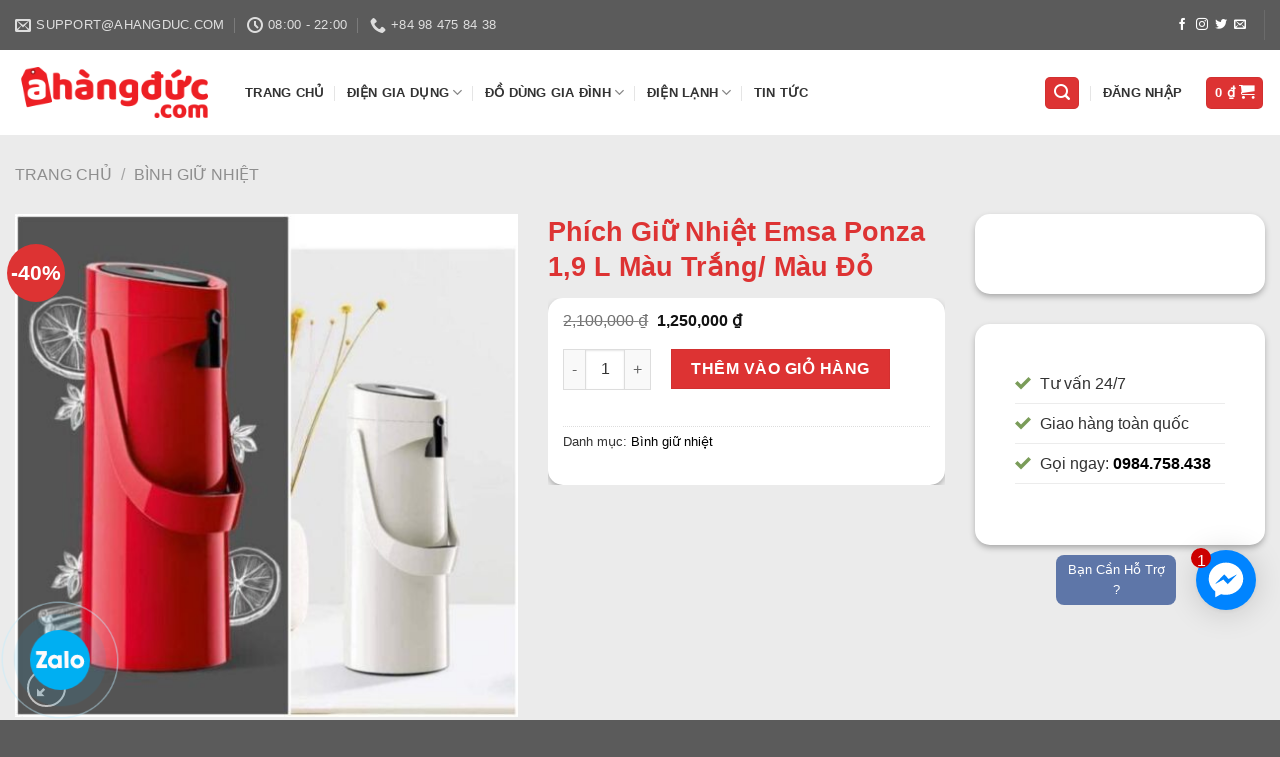

--- FILE ---
content_type: text/html; charset=UTF-8
request_url: https://shophangduc.vn/phich-giu-nhiet-emsa-ponza-19-l-mau-trang-mau-do/
body_size: 39050
content:
<!DOCTYPE html>
<!--[if IE 9 ]> <html lang="vi" class="ie9 loading-site no-js"> <![endif]-->
<!--[if IE 8 ]> <html lang="vi" class="ie8 loading-site no-js"> <![endif]-->
<!--[if (gte IE 9)|!(IE)]><!--><html lang="vi" class="loading-site no-js"> <!--<![endif]-->
<head>
	<meta charset="UTF-8" />
	<link rel="profile" href="http://gmpg.org/xfn/11" />
	<link rel="pingback" href="https://shophangduc.vn/xmlrpc.php" />

	<script>(function(html){html.className = html.className.replace(/\bno-js\b/,'js')})(document.documentElement);</script>
<title>Phích Giữ Nhiệt Emsa Ponza 1,9 L Màu Trắng/ Màu Đỏ &#8211; Shophangduc &#8211; Sản Phẩm Nhập Khẩu Từ Đức</title>
<meta name='robots' content='max-image-preview:large' />
	<style>img:is([sizes="auto" i], [sizes^="auto," i]) { contain-intrinsic-size: 3000px 1500px }</style>
	<meta name="viewport" content="width=device-width, initial-scale=1, maximum-scale=1" /><link rel='dns-prefetch' href='//cdn.jsdelivr.net' />
<link rel="alternate" type="application/rss+xml" title="Dòng thông tin Shophangduc - Sản Phẩm Nhập Khẩu Từ Đức &raquo;" href="https://shophangduc.vn/feed/" />
<link rel="alternate" type="application/rss+xml" title="Shophangduc - Sản Phẩm Nhập Khẩu Từ Đức &raquo; Dòng bình luận" href="https://shophangduc.vn/comments/feed/" />
<link rel="prefetch" href="https://shophangduc.vn/wp-content/themes/flatsome/assets/js/chunk.countup.fe2c1016.js" />
<link rel="prefetch" href="https://shophangduc.vn/wp-content/themes/flatsome/assets/js/chunk.sticky-sidebar.a58a6557.js" />
<link rel="prefetch" href="https://shophangduc.vn/wp-content/themes/flatsome/assets/js/chunk.tooltips.29144c1c.js" />
<link rel="prefetch" href="https://shophangduc.vn/wp-content/themes/flatsome/assets/js/chunk.vendors-popups.947eca5c.js" />
<link rel="prefetch" href="https://shophangduc.vn/wp-content/themes/flatsome/assets/js/chunk.vendors-slider.f0d2cbc9.js" />
<script type="text/javascript">
/* <![CDATA[ */
window._wpemojiSettings = {"baseUrl":"https:\/\/s.w.org\/images\/core\/emoji\/15.1.0\/72x72\/","ext":".png","svgUrl":"https:\/\/s.w.org\/images\/core\/emoji\/15.1.0\/svg\/","svgExt":".svg","source":{"concatemoji":"https:\/\/shophangduc.vn\/wp-includes\/js\/wp-emoji-release.min.js?ver=6.8.1"}};
/*! This file is auto-generated */
!function(i,n){var o,s,e;function c(e){try{var t={supportTests:e,timestamp:(new Date).valueOf()};sessionStorage.setItem(o,JSON.stringify(t))}catch(e){}}function p(e,t,n){e.clearRect(0,0,e.canvas.width,e.canvas.height),e.fillText(t,0,0);var t=new Uint32Array(e.getImageData(0,0,e.canvas.width,e.canvas.height).data),r=(e.clearRect(0,0,e.canvas.width,e.canvas.height),e.fillText(n,0,0),new Uint32Array(e.getImageData(0,0,e.canvas.width,e.canvas.height).data));return t.every(function(e,t){return e===r[t]})}function u(e,t,n){switch(t){case"flag":return n(e,"\ud83c\udff3\ufe0f\u200d\u26a7\ufe0f","\ud83c\udff3\ufe0f\u200b\u26a7\ufe0f")?!1:!n(e,"\ud83c\uddfa\ud83c\uddf3","\ud83c\uddfa\u200b\ud83c\uddf3")&&!n(e,"\ud83c\udff4\udb40\udc67\udb40\udc62\udb40\udc65\udb40\udc6e\udb40\udc67\udb40\udc7f","\ud83c\udff4\u200b\udb40\udc67\u200b\udb40\udc62\u200b\udb40\udc65\u200b\udb40\udc6e\u200b\udb40\udc67\u200b\udb40\udc7f");case"emoji":return!n(e,"\ud83d\udc26\u200d\ud83d\udd25","\ud83d\udc26\u200b\ud83d\udd25")}return!1}function f(e,t,n){var r="undefined"!=typeof WorkerGlobalScope&&self instanceof WorkerGlobalScope?new OffscreenCanvas(300,150):i.createElement("canvas"),a=r.getContext("2d",{willReadFrequently:!0}),o=(a.textBaseline="top",a.font="600 32px Arial",{});return e.forEach(function(e){o[e]=t(a,e,n)}),o}function t(e){var t=i.createElement("script");t.src=e,t.defer=!0,i.head.appendChild(t)}"undefined"!=typeof Promise&&(o="wpEmojiSettingsSupports",s=["flag","emoji"],n.supports={everything:!0,everythingExceptFlag:!0},e=new Promise(function(e){i.addEventListener("DOMContentLoaded",e,{once:!0})}),new Promise(function(t){var n=function(){try{var e=JSON.parse(sessionStorage.getItem(o));if("object"==typeof e&&"number"==typeof e.timestamp&&(new Date).valueOf()<e.timestamp+604800&&"object"==typeof e.supportTests)return e.supportTests}catch(e){}return null}();if(!n){if("undefined"!=typeof Worker&&"undefined"!=typeof OffscreenCanvas&&"undefined"!=typeof URL&&URL.createObjectURL&&"undefined"!=typeof Blob)try{var e="postMessage("+f.toString()+"("+[JSON.stringify(s),u.toString(),p.toString()].join(",")+"));",r=new Blob([e],{type:"text/javascript"}),a=new Worker(URL.createObjectURL(r),{name:"wpTestEmojiSupports"});return void(a.onmessage=function(e){c(n=e.data),a.terminate(),t(n)})}catch(e){}c(n=f(s,u,p))}t(n)}).then(function(e){for(var t in e)n.supports[t]=e[t],n.supports.everything=n.supports.everything&&n.supports[t],"flag"!==t&&(n.supports.everythingExceptFlag=n.supports.everythingExceptFlag&&n.supports[t]);n.supports.everythingExceptFlag=n.supports.everythingExceptFlag&&!n.supports.flag,n.DOMReady=!1,n.readyCallback=function(){n.DOMReady=!0}}).then(function(){return e}).then(function(){var e;n.supports.everything||(n.readyCallback(),(e=n.source||{}).concatemoji?t(e.concatemoji):e.wpemoji&&e.twemoji&&(t(e.twemoji),t(e.wpemoji)))}))}((window,document),window._wpemojiSettings);
/* ]]> */
</script>
<style id='wp-emoji-styles-inline-css' type='text/css'>

	img.wp-smiley, img.emoji {
		display: inline !important;
		border: none !important;
		box-shadow: none !important;
		height: 1em !important;
		width: 1em !important;
		margin: 0 0.07em !important;
		vertical-align: -0.1em !important;
		background: none !important;
		padding: 0 !important;
	}
</style>
<style id='wp-block-library-inline-css' type='text/css'>
:root{--wp-admin-theme-color:#007cba;--wp-admin-theme-color--rgb:0,124,186;--wp-admin-theme-color-darker-10:#006ba1;--wp-admin-theme-color-darker-10--rgb:0,107,161;--wp-admin-theme-color-darker-20:#005a87;--wp-admin-theme-color-darker-20--rgb:0,90,135;--wp-admin-border-width-focus:2px;--wp-block-synced-color:#7a00df;--wp-block-synced-color--rgb:122,0,223;--wp-bound-block-color:var(--wp-block-synced-color)}@media (min-resolution:192dpi){:root{--wp-admin-border-width-focus:1.5px}}.wp-element-button{cursor:pointer}:root{--wp--preset--font-size--normal:16px;--wp--preset--font-size--huge:42px}:root .has-very-light-gray-background-color{background-color:#eee}:root .has-very-dark-gray-background-color{background-color:#313131}:root .has-very-light-gray-color{color:#eee}:root .has-very-dark-gray-color{color:#313131}:root .has-vivid-green-cyan-to-vivid-cyan-blue-gradient-background{background:linear-gradient(135deg,#00d084,#0693e3)}:root .has-purple-crush-gradient-background{background:linear-gradient(135deg,#34e2e4,#4721fb 50%,#ab1dfe)}:root .has-hazy-dawn-gradient-background{background:linear-gradient(135deg,#faaca8,#dad0ec)}:root .has-subdued-olive-gradient-background{background:linear-gradient(135deg,#fafae1,#67a671)}:root .has-atomic-cream-gradient-background{background:linear-gradient(135deg,#fdd79a,#004a59)}:root .has-nightshade-gradient-background{background:linear-gradient(135deg,#330968,#31cdcf)}:root .has-midnight-gradient-background{background:linear-gradient(135deg,#020381,#2874fc)}.has-regular-font-size{font-size:1em}.has-larger-font-size{font-size:2.625em}.has-normal-font-size{font-size:var(--wp--preset--font-size--normal)}.has-huge-font-size{font-size:var(--wp--preset--font-size--huge)}.has-text-align-center{text-align:center}.has-text-align-left{text-align:left}.has-text-align-right{text-align:right}#end-resizable-editor-section{display:none}.aligncenter{clear:both}.items-justified-left{justify-content:flex-start}.items-justified-center{justify-content:center}.items-justified-right{justify-content:flex-end}.items-justified-space-between{justify-content:space-between}.screen-reader-text{border:0;clip-path:inset(50%);height:1px;margin:-1px;overflow:hidden;padding:0;position:absolute;width:1px;word-wrap:normal!important}.screen-reader-text:focus{background-color:#ddd;clip-path:none;color:#444;display:block;font-size:1em;height:auto;left:5px;line-height:normal;padding:15px 23px 14px;text-decoration:none;top:5px;width:auto;z-index:100000}html :where(.has-border-color){border-style:solid}html :where([style*=border-top-color]){border-top-style:solid}html :where([style*=border-right-color]){border-right-style:solid}html :where([style*=border-bottom-color]){border-bottom-style:solid}html :where([style*=border-left-color]){border-left-style:solid}html :where([style*=border-width]){border-style:solid}html :where([style*=border-top-width]){border-top-style:solid}html :where([style*=border-right-width]){border-right-style:solid}html :where([style*=border-bottom-width]){border-bottom-style:solid}html :where([style*=border-left-width]){border-left-style:solid}html :where(img[class*=wp-image-]){height:auto;max-width:100%}:where(figure){margin:0 0 1em}html :where(.is-position-sticky){--wp-admin--admin-bar--position-offset:var(--wp-admin--admin-bar--height,0px)}@media screen and (max-width:600px){html :where(.is-position-sticky){--wp-admin--admin-bar--position-offset:0px}}
</style>
<style id='classic-theme-styles-inline-css' type='text/css'>
/*! This file is auto-generated */
.wp-block-button__link{color:#fff;background-color:#32373c;border-radius:9999px;box-shadow:none;text-decoration:none;padding:calc(.667em + 2px) calc(1.333em + 2px);font-size:1.125em}.wp-block-file__button{background:#32373c;color:#fff;text-decoration:none}
</style>
<link rel='stylesheet' id='photoswipe-css' href='https://shophangduc.vn/wp-content/plugins/woocommerce/assets/css/photoswipe/photoswipe.min.css?ver=9.8.2' type='text/css' media='all' />
<link rel='stylesheet' id='photoswipe-default-skin-css' href='https://shophangduc.vn/wp-content/plugins/woocommerce/assets/css/photoswipe/default-skin/default-skin.min.css?ver=9.8.2' type='text/css' media='all' />
<style id='woocommerce-inline-inline-css' type='text/css'>
.woocommerce form .form-row .required { visibility: visible; }
</style>
<link rel='stylesheet' id='ez-toc-css' href='https://shophangduc.vn/wp-content/plugins/easy-table-of-contents/assets/css/screen.min.css?ver=2.0.74' type='text/css' media='all' />
<style id='ez-toc-inline-css' type='text/css'>
div#ez-toc-container .ez-toc-title {font-size: 120%;}div#ez-toc-container .ez-toc-title {font-weight: 500;}div#ez-toc-container ul li , div#ez-toc-container ul li a {font-size: 95%;}div#ez-toc-container ul li , div#ez-toc-container ul li a {font-weight: 500;}div#ez-toc-container nav ul ul li {font-size: 90%;}
.ez-toc-container-direction {direction: ltr;}.ez-toc-counter ul{counter-reset: item ;}.ez-toc-counter nav ul li a::before {content: counters(item, '.', decimal) '. ';display: inline-block;counter-increment: item;flex-grow: 0;flex-shrink: 0;margin-right: .2em; float: left; }.ez-toc-widget-direction {direction: ltr;}.ez-toc-widget-container ul{counter-reset: item ;}.ez-toc-widget-container nav ul li a::before {content: counters(item, '.', decimal) '. ';display: inline-block;counter-increment: item;flex-grow: 0;flex-shrink: 0;margin-right: .2em; float: left; }
</style>
<link rel='stylesheet' id='yith_wccl_frontend-css' href='https://shophangduc.vn/wp-content/plugins/yith-color-and-label-variations-for-woocommerce/assets/css/frontend.css?ver=1.29.2' type='text/css' media='all' />
<link rel='stylesheet' id='brands-styles-css' href='https://shophangduc.vn/wp-content/plugins/woocommerce/assets/css/brands.css?ver=9.8.2' type='text/css' media='all' />
<link rel='stylesheet' id='flatsome-main-css' href='https://shophangduc.vn/wp-content/themes/flatsome/assets/css/flatsome.css?ver=3.15.5' type='text/css' media='all' />
<style id='flatsome-main-inline-css' type='text/css'>
@font-face {
				font-family: "fl-icons";
				font-display: block;
				src: url(https://shophangduc.vn/wp-content/themes/flatsome/assets/css/icons/fl-icons.eot?v=3.15.5);
				src:
					url(https://shophangduc.vn/wp-content/themes/flatsome/assets/css/icons/fl-icons.eot#iefix?v=3.15.5) format("embedded-opentype"),
					url(https://shophangduc.vn/wp-content/themes/flatsome/assets/css/icons/fl-icons.woff2?v=3.15.5) format("woff2"),
					url(https://shophangduc.vn/wp-content/themes/flatsome/assets/css/icons/fl-icons.ttf?v=3.15.5) format("truetype"),
					url(https://shophangduc.vn/wp-content/themes/flatsome/assets/css/icons/fl-icons.woff?v=3.15.5) format("woff"),
					url(https://shophangduc.vn/wp-content/themes/flatsome/assets/css/icons/fl-icons.svg?v=3.15.5#fl-icons) format("svg");
			}
</style>
<link rel='stylesheet' id='flatsome-shop-css' href='https://shophangduc.vn/wp-content/themes/flatsome/assets/css/flatsome-shop.css?ver=3.15.5' type='text/css' media='all' />
<link rel='stylesheet' id='flatsome-style-css' href='https://shophangduc.vn/wp-content/themes/flatsome-child/style.css?ver=3.0' type='text/css' media='all' />
<script type="text/template" id="tmpl-variation-template">
	<div class="woocommerce-variation-description">{{{ data.variation.variation_description }}}</div>
	<div class="woocommerce-variation-price">{{{ data.variation.price_html }}}</div>
	<div class="woocommerce-variation-availability">{{{ data.variation.availability_html }}}</div>
</script>
<script type="text/template" id="tmpl-unavailable-variation-template">
	<p role="alert">Rất tiếc, sản phẩm này hiện không tồn tại. Hãy chọn một phương thức kết hợp khác.</p>
</script>
<script type="text/javascript" src="https://shophangduc.vn/wp-content/plugins/woocommerce/assets/js/photoswipe/photoswipe.min.js?ver=4.1.1-wc.9.8.2" id="photoswipe-js" defer="defer" data-wp-strategy="defer"></script>
<script type="text/javascript" src="https://shophangduc.vn/wp-content/plugins/woocommerce/assets/js/photoswipe/photoswipe-ui-default.min.js?ver=4.1.1-wc.9.8.2" id="photoswipe-ui-default-js" defer="defer" data-wp-strategy="defer"></script>
<script type="text/javascript" src="https://shophangduc.vn/wp-includes/js/jquery/jquery.min.js?ver=3.7.1" id="jquery-core-js"></script>
<script type="text/javascript" src="https://shophangduc.vn/wp-includes/js/jquery/jquery-migrate.min.js?ver=3.4.1" id="jquery-migrate-js"></script>
<script type="text/javascript" id="wc-single-product-js-extra">
/* <![CDATA[ */
var wc_single_product_params = {"i18n_required_rating_text":"Vui l\u00f2ng ch\u1ecdn m\u1ed9t m\u1ee9c \u0111\u00e1nh gi\u00e1","i18n_rating_options":["1 tr\u00ean 5 sao","2 tr\u00ean 5 sao","3 tr\u00ean 5 sao","4 tr\u00ean 5 sao","5 tr\u00ean 5 sao"],"i18n_product_gallery_trigger_text":"Xem th\u01b0 vi\u1ec7n \u1ea3nh to\u00e0n m\u00e0n h\u00ecnh","review_rating_required":"yes","flexslider":{"rtl":false,"animation":"slide","smoothHeight":true,"directionNav":false,"controlNav":"thumbnails","slideshow":false,"animationSpeed":500,"animationLoop":false,"allowOneSlide":false},"zoom_enabled":"","zoom_options":[],"photoswipe_enabled":"1","photoswipe_options":{"shareEl":false,"closeOnScroll":false,"history":false,"hideAnimationDuration":0,"showAnimationDuration":0},"flexslider_enabled":""};
/* ]]> */
</script>
<script type="text/javascript" src="https://shophangduc.vn/wp-content/plugins/woocommerce/assets/js/frontend/single-product.min.js?ver=9.8.2" id="wc-single-product-js" defer="defer" data-wp-strategy="defer"></script>
<script type="text/javascript" src="https://shophangduc.vn/wp-content/plugins/woocommerce/assets/js/jquery-blockui/jquery.blockUI.min.js?ver=2.7.0-wc.9.8.2" id="jquery-blockui-js" data-wp-strategy="defer"></script>
<script type="text/javascript" src="https://shophangduc.vn/wp-content/plugins/woocommerce/assets/js/js-cookie/js.cookie.min.js?ver=2.1.4-wc.9.8.2" id="js-cookie-js" defer="defer" data-wp-strategy="defer"></script>
<script type="text/javascript" id="woocommerce-js-extra">
/* <![CDATA[ */
var woocommerce_params = {"ajax_url":"\/wp-admin\/admin-ajax.php","wc_ajax_url":"\/?wc-ajax=%%endpoint%%","i18n_password_show":"Hi\u1ec3n th\u1ecb m\u1eadt kh\u1ea9u","i18n_password_hide":"\u1ea8n m\u1eadt kh\u1ea9u"};
/* ]]> */
</script>
<script type="text/javascript" src="https://shophangduc.vn/wp-content/plugins/woocommerce/assets/js/frontend/woocommerce.min.js?ver=9.8.2" id="woocommerce-js" defer="defer" data-wp-strategy="defer"></script>
<script type="text/javascript" src="https://shophangduc.vn/wp-includes/js/underscore.min.js?ver=1.13.7" id="underscore-js"></script>
<script type="text/javascript" id="wp-util-js-extra">
/* <![CDATA[ */
var _wpUtilSettings = {"ajax":{"url":"\/wp-admin\/admin-ajax.php"}};
/* ]]> */
</script>
<script type="text/javascript" src="https://shophangduc.vn/wp-includes/js/wp-util.min.js?ver=6.8.1" id="wp-util-js"></script>
<link rel="https://api.w.org/" href="https://shophangduc.vn/wp-json/" /><link rel="alternate" title="JSON" type="application/json" href="https://shophangduc.vn/wp-json/wp/v2/product/23652" /><link rel="EditURI" type="application/rsd+xml" title="RSD" href="https://shophangduc.vn/xmlrpc.php?rsd" />
<meta name="generator" content="WordPress 6.8.1" />
<meta name="generator" content="WooCommerce 9.8.2" />
<link rel="canonical" href="https://shophangduc.vn/phich-giu-nhiet-emsa-ponza-19-l-mau-trang-mau-do/" />
<link rel='shortlink' href='https://shophangduc.vn/?p=23652' />
<link rel="alternate" title="oNhúng (JSON)" type="application/json+oembed" href="https://shophangduc.vn/wp-json/oembed/1.0/embed?url=https%3A%2F%2Fshophangduc.vn%2Fphich-giu-nhiet-emsa-ponza-19-l-mau-trang-mau-do%2F" />
<link rel="alternate" title="oNhúng (XML)" type="text/xml+oembed" href="https://shophangduc.vn/wp-json/oembed/1.0/embed?url=https%3A%2F%2Fshophangduc.vn%2Fphich-giu-nhiet-emsa-ponza-19-l-mau-trang-mau-do%2F&#038;format=xml" />
<!-- Global site tag (gtag.js) - Google Analytics -->
<script async src="https://www.googletagmanager.com/gtag/js?id=UA-190355665-1"></script>
<script>
  window.dataLayer = window.dataLayer || [];
  function gtag(){dataLayer.push(arguments);}
  gtag('js', new Date());

  gtag('config', 'UA-190355665-1');
</script>
<meta name="google-site-verification" content="yUH6hXOHUxgTQhmk273SLaqriNraD9zIB8TX_E9sfWY" />
<style>.bg{opacity: 0; transition: opacity 1s; -webkit-transition: opacity 1s;} .bg-loaded{opacity: 1;}</style><!--[if IE]><link rel="stylesheet" type="text/css" href="https://shophangduc.vn/wp-content/themes/flatsome/assets/css/ie-fallback.css"><script src="//cdnjs.cloudflare.com/ajax/libs/html5shiv/3.6.1/html5shiv.js"></script><script>var head = document.getElementsByTagName('head')[0],style = document.createElement('style');style.type = 'text/css';style.styleSheet.cssText = ':before,:after{content:none !important';head.appendChild(style);setTimeout(function(){head.removeChild(style);}, 0);</script><script src="https://shophangduc.vn/wp-content/themes/flatsome/assets/libs/ie-flexibility.js"></script><![endif]-->	<noscript><style>.woocommerce-product-gallery{ opacity: 1 !important; }</style></noscript>
	<link rel="icon" href="https://shophangduc.vn/wp-content/uploads/2022/02/cropped-logo_hangduc-32x32.png" sizes="32x32" />
<link rel="icon" href="https://shophangduc.vn/wp-content/uploads/2022/02/cropped-logo_hangduc-192x192.png" sizes="192x192" />
<link rel="apple-touch-icon" href="https://shophangduc.vn/wp-content/uploads/2022/02/cropped-logo_hangduc-180x180.png" />
<meta name="msapplication-TileImage" content="https://shophangduc.vn/wp-content/uploads/2022/02/cropped-logo_hangduc-270x270.png" />
<style id="custom-css" type="text/css">:root {--primary-color: #dd3333;}.container-width, .full-width .ubermenu-nav, .container, .row{max-width: 1890px}.row.row-collapse{max-width: 1860px}.row.row-small{max-width: 1882.5px}.row.row-large{max-width: 1920px}.header-main{height: 85px}#logo img{max-height: 85px}#logo{width:200px;}.header-bottom{min-height: 55px}.header-top{min-height: 50px}.transparent .header-main{height: 90px}.transparent #logo img{max-height: 90px}.has-transparent + .page-title:first-of-type,.has-transparent + #main > .page-title,.has-transparent + #main > div > .page-title,.has-transparent + #main .page-header-wrapper:first-of-type .page-title{padding-top: 120px;}.header.show-on-scroll,.stuck .header-main{height:70px!important}.stuck #logo img{max-height: 70px!important}.search-form{ width: 33%;}.header-bottom {background-color: #f1f1f1}.header-main .nav > li > a{line-height: 16px }.stuck .header-main .nav > li > a{line-height: 50px }.header-bottom-nav > li > a{line-height: 16px }@media (max-width: 549px) {.header-main{height: 70px}#logo img{max-height: 70px}}.nav-dropdown{font-size:88%}.header-top{background-color:#5b5b5b!important;}/* Color */.accordion-title.active, .has-icon-bg .icon .icon-inner,.logo a, .primary.is-underline, .primary.is-link, .badge-outline .badge-inner, .nav-outline > li.active> a,.nav-outline >li.active > a, .cart-icon strong,[data-color='primary'], .is-outline.primary{color: #dd3333;}/* Color !important */[data-text-color="primary"]{color: #dd3333!important;}/* Background Color */[data-text-bg="primary"]{background-color: #dd3333;}/* Background */.scroll-to-bullets a,.featured-title, .label-new.menu-item > a:after, .nav-pagination > li > .current,.nav-pagination > li > span:hover,.nav-pagination > li > a:hover,.has-hover:hover .badge-outline .badge-inner,button[type="submit"], .button.wc-forward:not(.checkout):not(.checkout-button), .button.submit-button, .button.primary:not(.is-outline),.featured-table .title,.is-outline:hover, .has-icon:hover .icon-label,.nav-dropdown-bold .nav-column li > a:hover, .nav-dropdown.nav-dropdown-bold > li > a:hover, .nav-dropdown-bold.dark .nav-column li > a:hover, .nav-dropdown.nav-dropdown-bold.dark > li > a:hover, .header-vertical-menu__opener ,.is-outline:hover, .tagcloud a:hover,.grid-tools a, input[type='submit']:not(.is-form), .box-badge:hover .box-text, input.button.alt,.nav-box > li > a:hover,.nav-box > li.active > a,.nav-pills > li.active > a ,.current-dropdown .cart-icon strong, .cart-icon:hover strong, .nav-line-bottom > li > a:before, .nav-line-grow > li > a:before, .nav-line > li > a:before,.banner, .header-top, .slider-nav-circle .flickity-prev-next-button:hover svg, .slider-nav-circle .flickity-prev-next-button:hover .arrow, .primary.is-outline:hover, .button.primary:not(.is-outline), input[type='submit'].primary, input[type='submit'].primary, input[type='reset'].button, input[type='button'].primary, .badge-inner{background-color: #dd3333;}/* Border */.nav-vertical.nav-tabs > li.active > a,.scroll-to-bullets a.active,.nav-pagination > li > .current,.nav-pagination > li > span:hover,.nav-pagination > li > a:hover,.has-hover:hover .badge-outline .badge-inner,.accordion-title.active,.featured-table,.is-outline:hover, .tagcloud a:hover,blockquote, .has-border, .cart-icon strong:after,.cart-icon strong,.blockUI:before, .processing:before,.loading-spin, .slider-nav-circle .flickity-prev-next-button:hover svg, .slider-nav-circle .flickity-prev-next-button:hover .arrow, .primary.is-outline:hover{border-color: #dd3333}.nav-tabs > li.active > a{border-top-color: #dd3333}.widget_shopping_cart_content .blockUI.blockOverlay:before { border-left-color: #dd3333 }.woocommerce-checkout-review-order .blockUI.blockOverlay:before { border-left-color: #dd3333 }/* Fill */.slider .flickity-prev-next-button:hover svg,.slider .flickity-prev-next-button:hover .arrow{fill: #dd3333;}/* Background Color */[data-icon-label]:after, .secondary.is-underline:hover,.secondary.is-outline:hover,.icon-label,.button.secondary:not(.is-outline),.button.alt:not(.is-outline), .badge-inner.on-sale, .button.checkout, .single_add_to_cart_button, .current .breadcrumb-step{ background-color:#dd3333; }[data-text-bg="secondary"]{background-color: #dd3333;}/* Color */.secondary.is-underline,.secondary.is-link, .secondary.is-outline,.stars a.active, .star-rating:before, .woocommerce-page .star-rating:before,.star-rating span:before, .color-secondary{color: #dd3333}/* Color !important */[data-text-color="secondary"]{color: #dd3333!important;}/* Border */.secondary.is-outline:hover{border-color:#dd3333}.success.is-underline:hover,.success.is-outline:hover,.success{background-color: #1e73be}.success-color, .success.is-link, .success.is-outline{color: #1e73be;}.success-border{border-color: #1e73be!important;}/* Color !important */[data-text-color="success"]{color: #1e73be!important;}/* Background Color */[data-text-bg="success"]{background-color: #1e73be;}.alert.is-underline:hover,.alert.is-outline:hover,.alert{background-color: #dd3333}.alert.is-link, .alert.is-outline, .color-alert{color: #dd3333;}/* Color !important */[data-text-color="alert"]{color: #dd3333!important;}/* Background Color */[data-text-bg="alert"]{background-color: #dd3333;}body{font-family:"Lato", sans-serif}body{font-weight: 0}body{color: #333333}.nav > li > a {font-family:"Lato", sans-serif;}.mobile-sidebar-levels-2 .nav > li > ul > li > a {font-family:"Lato", sans-serif;}.nav > li > a {font-weight: 700;}.mobile-sidebar-levels-2 .nav > li > ul > li > a {font-weight: 700;}h1,h2,h3,h4,h5,h6,.heading-font, .off-canvas-center .nav-sidebar.nav-vertical > li > a{font-family: "Lato", sans-serif;}h1,h2,h3,h4,h5,h6,.heading-font,.banner h1,.banner h2{font-weight: 700;}h1,h2,h3,h4,h5,h6,.heading-font{color: #dd3333;}.section-title span{text-transform: none;}.alt-font{font-family: "Dancing Script", sans-serif;}.alt-font{font-weight: 0!important;}a{color: #000000;}a:hover{color: #dd3333;}.tagcloud a:hover{border-color: #dd3333;background-color: #dd3333;}.widget a{color: #000000;}.widget a:hover{color: #dd3333;}.widget .tagcloud a:hover{border-color: #dd3333; background-color: #dd3333;}.is-divider{background-color: #dd3333;}.shop-page-title.featured-title .title-bg{ background-image: url(https://shophangduc.vn/wp-content/uploads/2022/02/Phich-giu-nhiet-Emsa-Ponza-19-L-6.jpg)!important;}@media screen and (min-width: 550px){.products .box-vertical .box-image{min-width: 247px!important;width: 247px!important;}}/* Custom CSS */th:first-child, td:first-child{padding:5px;}.phonering-alo-phone{position:fixed;background-color:transparent;width:200px;height:200px;cursor:pointer;z-index:200000!important;-webkit-backface-visibility:hidden;-webkit-transform:translateZ(0);transition:visibility .5s;right:150px;display:block}.phonering-alo-phone.phonering-alo-show{}@-webkit-keyframes fadeInRight{0%{opacity:0;-webkit-transform:translate3d(100%,0,0);transform:translate3d(100%,0,0)}100%{opacity:1;-webkit-transform:none;transform:none}}@-webkit-keyframes fadeInRightBig{0%{opacity:0;-webkit-transform:translate3d(2000px,0,0);transform:translate3d(2000px,0,0)}100%{opacity:1;-webkit-transform:none;transform:none}}@-webkit-keyframes fadeOutRight{0%{opacity:1}100%{opacity:0;-webkit-transform:translate3d(100%,0,0);transform:translate3d(100%,0,0)}}.fadeOutRight{-webkit-animation-name:fadeOutRight;animation-name:fadeOutRight}.phonering-alo-phone.phonering-alo-static{opacity:.6}.phonering-alo-phone.phonering-alo-hover,.phonering-alo-phone:hover{opacity:1}.phonering-alo-ph-circle{width:160px;height:160px;top:20px;left:20px;position:absolute;background-color:transparent;border-radius:100%!important;border:2px solid rgba(30,30,30,.4);border:2px solid #bfebfc 9;opacity:.1;-webkit-animation:phonering-alo-circle-anim 1.2s infinite ease-in-out;animation:phonering-alo-circle-anim 1.2s infinite ease-in-out;transition:all .5s;-webkit-transform-origin:50% 50%;-ms-transform-origin:50% 50%;transform-origin:50% 50%}.phonering-alo-phone.phonering-alo-active .phonering-alo-ph-circle{-webkit-animation:phonering-alo-circle-anim 1.1s infinite ease-in-out!important;animation:phonering-alo-circle-anim 1.1s infinite ease-in-out!important}.phonering-alo-phone.phonering-alo-static .phonering-alo-ph-circle{-webkit-animation:phonering-alo-circle-anim 2.2s infinite ease-in-out!important;animation:phonering-alo-circle-anim 2.2s infinite ease-in-out!important}.phonering-alo-phone.phonering-alo-hover .phonering-alo-ph-circle,.phonering-alo-phone:hover .phonering-alo-ph-circle{border-color:#00aff2;opacity:.5}.phonering-alo-phone.phonering-alo-green.phonering-alo-hover .phonering-alo-ph-circle,.phonering-alo-phone.phonering-alo-green:hover .phonering-alo-ph-circle{border-color:#75eb50;border-color:#baf5a7;opacity:.5}.phonering-alo-phone.phonering-alo-green .phonering-alo-ph-circle{border-color:#00aff2;border-color:#bfebfc;opacity:.5}.phonering-alo-phone.phonering-alo-gray.phonering-alo-hover .phonering-alo-ph-circle,.phonering-alo-phone.phonering-alo-gray:hover .phonering-alo-ph-circle{border-color:#ccc;opacity:.5}.phonering-alo-phone.phonering-alo-gray .phonering-alo-ph-circle{border-color:#75eb50;opacity:.5}.phonering-alo-ph-circle-fill{width:100px;height:100px;top:50px;left:50px;position:absolute;background-color:#000;border-radius:100%!important;border:2px solid transparent;-webkit-animation:phonering-alo-circle-fill-anim 2.3s infinite ease-in-out;animation:phonering-alo-circle-fill-anim 2.3s infinite ease-in-out;transition:all .5s;-webkit-transform-origin:50% 50%;-ms-transform-origin:50% 50%;transform-origin:50% 50%}.phonering-alo-phone.phonering-alo-active .phonering-alo-ph-circle-fill{-webkit-animation:phonering-alo-circle-fill-anim 1.7s infinite ease-in-out!important;animation:phonering-alo-circle-fill-anim 1.7s infinite ease-in-out!important}.phonering-alo-phone.phonering-alo-static .phonering-alo-ph-circle-fill{-webkit-animation:phonering-alo-circle-fill-anim 2.3s infinite ease-in-out!important;animation:phonering-alo-circle-fill-anim 2.3s infinite ease-in-out!important;opacity:0!important}.phonering-alo-phone.phonering-alo-hover .phonering-alo-ph-circle-fill,.phonering-alo-phone:hover .phonering-alo-ph-circle-fill{background-color:rgba(0,175,242,.5);background-color:#00aff2 9;opacity:.75!important}.phonering-alo-phone.phonering-alo-green.phonering-alo-hover .phonering-alo-ph-circle-fill,.phonering-alo-phone.phonering-alo-green:hover .phonering-alo-ph-circle-fill{background-color:rgba(117,235,80,.5);background-color:#baf5a7 9;opacity:.75!important}.phonering-alo-phone.phonering-alo-green .phonering-alo-ph-circle-fill{background-color:rgba(0,175,242,.5);background-color:#a6e3fa 9}.phonering-alo-phone.phonering-alo-gray.phonering-alo-hover .phonering-alo-ph-circle-fill,.phonering-alo-phone.phonering-alo-gray:hover .phonering-alo-ph-circle-fill{background-color:rgba(204,204,204,.5);background-color:#ccc 9;opacity:.75!important}.phonering-alo-phone.phonering-alo-gray .phonering-alo-ph-circle-fill{background-color:rgba(117,235,80,.5);opacity:.75!important}.phonering-alo-ph-img-circle{width:60px;height:60px;top:70px;left:70px;position:absolute;background:rgba(30,30,30,.1) url(https://2.bp.blogspot.com/-GTt96271akQ/Wuk8ONPLHxI/AAAAAAAAEvc/DitazDHmIRQgRmzdIKrcuxpPtj0Y4tUwACLcBGAs/s1600/phone-zalo.png) no-repeat center center;border-radius:100%!important;border:2px solid transparent;-webkit-animation:phonering-alo-circle-img-anim 1s infinite ease-in-out;animation:phonering-alo-circle-img-anim 1s infinite ease-in-out;-webkit-transform-origin:50% 50%;-ms-transform-origin:50% 50%;transform-origin:50% 50%}.phonering-alo-phone.phonering-alo-active .phonering-alo-ph-img-circle{-webkit-animation:phonering-alo-circle-img-anim 1s infinite ease-in-out!important;animation:phonering-alo-circle-img-anim 1s infinite ease-in-out!important}.phonering-alo-phone.phonering-alo-static .phonering-alo-ph-img-circle{-webkit-animation:phonering-alo-circle-img-anim 0 infinite ease-in-out!important;animation:phonering-alo-circle-img-anim 0 infinite ease-in-out!important}.phonering-alo-phone.phonering-alo-hover .phonering-alo-ph-img-circle,.phonering-alo-phone:hover .phonering-alo-ph-img-circle{background-color:#00aff2}.phonering-alo-phone.phonering-alo-green.phonering-alo-hover .phonering-alo-ph-img-circle,.phonering-alo-phone.phonering-alo-green:hover .phonering-alo-ph-img-circle{background-color:#75eb50;background-color:#75eb50 9}.phonering-alo-phone.phonering-alo-green .phonering-alo-ph-img-circle{background-color:#00aff2;background-color:#00aff2 9}.phonering-alo-phone.phonering-alo-gray.phonering-alo-hover .phonering-alo-ph-img-circle,.phonering-alo-phone.phonering-alo-gray:hover .phonering-alo-ph-img-circle{background-color:#ccc}.phonering-alo-phone.phonering-alo-gray .phonering-alo-ph-img-circle{background-color:#75eb50}@-webkit-keyframes phonering-alo-circle-anim{0%{-webkit-transform:rotate(0) scale(.5) skew(1deg);-webkit-opacity:.1}30%{-webkit-transform:rotate(0) scale(.7) skew(1deg);-webkit-opacity:.5}100%{-webkit-transform:rotate(0) scale(1) skew(1deg);-webkit-opacity:.1}}@-webkit-keyframes phonering-alo-circle-fill-anim{0%{-webkit-transform:rotate(0) scale(.7) skew(1deg);opacity:.2}50%{-webkit-transform:rotate(0) scale(1) skew(1deg);opacity:.2}100%{-webkit-transform:rotate(0) scale(.7) skew(1deg);opacity:.2}}@-webkit-keyframes phonering-alo-circle-img-anim{0%{-webkit-transform:rotate(0) scale(1) skew(1deg)}10%{-webkit-transform:rotate(-25deg) scale(1) skew(1deg)}20%{-webkit-transform:rotate(25deg) scale(1) skew(1deg)}30%{-webkit-transform:rotate(-25deg) scale(1) skew(1deg)}40%{-webkit-transform:rotate(25deg) scale(1) skew(1deg)}50%{-webkit-transform:rotate(0) scale(1) skew(1deg)}100%{-webkit-transform:rotate(0) scale(1) skew(1deg)}}@-webkit-keyframes fadeInRight{0%{opacity:0;-webkit-transform:translate3d(100%,0,0);-ms-transform:translate3d(100%,0,0);transform:translate3d(100%,0,0)}100%{opacity:1;-webkit-transform:none;-ms-transform:none;transform:none}}@keyframes fadeInRight{0%{opacity:0;-webkit-transform:translate3d(100%,0,0);-ms-transform:translate3d(100%,0,0);transform:translate3d(100%,0,0)}100%{opacity:1;-webkit-transform:none;-ms-transform:none;transform:none}}@-webkit-keyframes fadeOutRight{0%{opacity:1}100%{opacity:0;-webkit-transform:translate3d(100%,0,0);-ms-transform:translate3d(100%,0,0);transform:translate3d(100%,0,0)}}@keyframes fadeOutRight{0%{opacity:1}100%{opacity:0;-webkit-transform:translate3d(100%,0,0);-ms-transform:translate3d(100%,0,0);transform:translate3d(100%,0,0)}}@-webkit-keyframes phonering-alo-circle-anim{0%{-webkit-transform:rotate(0) scale(.5) skew(1deg);transform:rotate(0) scale(.5) skew(1deg);opacity:.1}30%{-webkit-transform:rotate(0) scale(.7) skew(1deg);transform:rotate(0) scale(.7) skew(1deg);opacity:.5}100%{-webkit-transform:rotate(0) scale(1) skew(1deg);transform:rotate(0) scale(1) skew(1deg);opacity:.1}}@keyframes phonering-alo-circle-anim{0%{-webkit-transform:rotate(0) scale(.5) skew(1deg);transform:rotate(0) scale(.5) skew(1deg);opacity:.1}30%{-webkit-transform:rotate(0) scale(.7) skew(1deg);transform:rotate(0) scale(.7) skew(1deg);opacity:.5}100%{-webkit-transform:rotate(0) scale(1) skew(1deg);transform:rotate(0) scale(1) skew(1deg);opacity:.1}}@-webkit-keyframes phonering-alo-circle-fill-anim{0%{-webkit-transform:rotate(0) scale(.7) skew(1deg);transform:rotate(0) scale(.7) skew(1deg);opacity:.2}50%{-webkit-transform:rotate(0) scale(1) skew(1deg);transform:rotate(0) scale(1) skew(1deg);opacity:.2}100%{-webkit-transform:rotate(0) scale(.7) skew(1deg);transform:rotate(0) scale(.7) skew(1deg);opacity:.2}}@keyframes phonering-alo-circle-fill-anim{0%{-webkit-transform:rotate(0) scale(.7) skew(1deg);transform:rotate(0) scale(.7) skew(1deg);opacity:.2}50%{-webkit-transform:rotate(0) scale(1) skew(1deg);transform:rotate(0) scale(1) skew(1deg);opacity:.2}100%{-webkit-transform:rotate(0) scale(.7) skew(1deg);transform:rotate(0) scale(.7) skew(1deg);opacity:.2}}@-webkit-keyframes phonering-alo-circle-img-anim{0%{-webkit-transform:rotate(0) scale(1) skew(1deg);transform:rotate(0) scale(1) skew(1deg)}10%{-webkit-transform:rotate(-25deg) scale(1) skew(1deg);transform:rotate(-25deg) scale(1) skew(1deg)}20%{-webkit-transform:rotate(25deg) scale(1) skew(1deg);transform:rotate(25deg) scale(1) skew(1deg)}30%{-webkit-transform:rotate(-25deg) scale(1) skew(1deg);transform:rotate(-25deg) scale(1) skew(1deg)}40%{-webkit-transform:rotate(25deg) scale(1) skew(1deg);transform:rotate(25deg) scale(1) skew(1deg)}50%{-webkit-transform:rotate(0) scale(1) skew(1deg);transform:rotate(0) scale(1) skew(1deg)}100%{-webkit-transform:rotate(0) scale(1) skew(1deg);transform:rotate(0) scale(1) skew(1deg)}}@keyframes phonering-alo-circle-img-anim{0%{-webkit-transform:rotate(0) scale(1) skew(1deg);transform:rotate(0) scale(1) skew(1deg)}10%{-webkit-transform:rotate(-25deg) scale(1) skew(1deg);transform:rotate(-25deg) scale(1) skew(1deg)}20%{-webkit-transform:rotate(25deg) scale(1) skew(1deg);transform:rotate(25deg) scale(1) skew(1deg)}30%{-webkit-transform:rotate(-25deg) scale(1) skew(1deg);transform:rotate(-25deg) scale(1) skew(1deg)}40%{-webkit-transform:rotate(25deg) scale(1) skew(1deg);transform:rotate(25deg) scale(1) skew(1deg)}50%{-webkit-transform:rotate(0) scale(1) skew(1deg);transform:rotate(0) scale(1) skew(1deg)}100%{-webkit-transform:rotate(0) scale(1) skew(1deg);transform:rotate(0) scale(1) skew(1deg)}}@media (max-width: 768px) {.phonering-alo-phone{display: none;}}.label-new.menu-item > a:after{content:"New";}.label-hot.menu-item > a:after{content:"Hot";}.label-sale.menu-item > a:after{content:"Sale";}.label-popular.menu-item > a:after{content:"Popular";}</style>		<style type="text/css" id="wp-custom-css">
			.nav > li > a, .nav-dropdown > li > a, .nav-column > li > a{color:#333; line-height:1}		</style>
		</head>

<body class="wp-singular product-template-default single single-product postid-23652 wp-theme-flatsome wp-child-theme-flatsome-child theme-flatsome woocommerce woocommerce-page woocommerce-no-js full-width lightbox nav-dropdown-has-arrow nav-dropdown-has-shadow nav-dropdown-has-border">


<a class="skip-link screen-reader-text" href="#main">Skip to content</a>

<div id="wrapper">

	
	<header id="header" class="header has-sticky sticky-jump">
		<div class="header-wrapper">
			<div id="top-bar" class="header-top hide-for-sticky nav-dark">
    <div class="flex-row container">
      <div class="flex-col hide-for-medium flex-left">
          <ul class="nav nav-left medium-nav-center nav-small  nav-">
              <li class="header-contact-wrapper">
		<ul id="header-contact" class="nav nav-divided nav-uppercase header-contact">
		
						<li class="">
			  <a href="mailto:support@ahangduc.com" class="tooltip" title="support@ahangduc.com">
				  <i class="icon-envelop" style="font-size:16px;"></i>			       <span>
			       	support@ahangduc.com			       </span>
			  </a>
			</li>
					
						<li class="">
			  <a class="tooltip" title="08:00 - 22:00 ">
			  	   <i class="icon-clock" style="font-size:16px;"></i>			        <span>08:00 - 22:00</span>
			  </a>
			 </li>
			
						<li class="">
			  <a href="tel:+84 98 475 84 38" class="tooltip" title="+84 98 475 84 38" data-wpel-link="internal">
			     <i class="icon-phone" style="font-size:16px;"></i>			      <span>+84 98 475 84 38</span>
			  </a>
			</li>
				</ul>
</li>          </ul>
      </div>

      <div class="flex-col hide-for-medium flex-center">
          <ul class="nav nav-center nav-small  nav-">
                        </ul>
      </div>

      <div class="flex-col hide-for-medium flex-right">
         <ul class="nav top-bar-nav nav-right nav-small  nav-">
              <li class="html header-social-icons ml-0">
	<div class="social-icons follow-icons" ><a href="http://url" target="_blank" data-label="Facebook" rel="noopener noreferrer nofollow external" class="icon plain facebook tooltip" title="Follow on Facebook" aria-label="Follow on Facebook" data-wpel-link="external"><i class="icon-facebook" ></i></a><a href="http://url" target="_blank" rel="noopener noreferrer nofollow" data-label="Instagram" class="icon plain  instagram tooltip" title="Follow on Instagram" aria-label="Follow on Instagram"><i class="icon-instagram" ></i></a><a href="http://url" target="_blank" data-label="Twitter" rel="noopener noreferrer nofollow" class="icon plain  twitter tooltip" title="Follow on Twitter" aria-label="Follow on Twitter"><i class="icon-twitter" ></i></a><a href="mailto:your@email" data-label="E-mail" rel="nofollow" class="icon plain  email tooltip" title="Send us an email" aria-label="Send us an email"><i class="icon-envelop" ></i></a></div></li><li class="header-divider"></li>          </ul>
      </div>

            <div class="flex-col show-for-medium flex-grow">
          <ul class="nav nav-center nav-small mobile-nav  nav-">
              <li class="header-contact-wrapper">
		<ul id="header-contact" class="nav nav-divided nav-uppercase header-contact">
		
						<li class="">
			  <a href="mailto:support@ahangduc.com" class="tooltip" title="support@ahangduc.com">
				  <i class="icon-envelop" style="font-size:16px;"></i>			       <span>
			       	support@ahangduc.com			       </span>
			  </a>
			</li>
					
						<li class="">
			  <a class="tooltip" title="08:00 - 22:00 ">
			  	   <i class="icon-clock" style="font-size:16px;"></i>			        <span>08:00 - 22:00</span>
			  </a>
			 </li>
			
						<li class="">
			  <a href="tel:+84 98 475 84 38" class="tooltip" title="+84 98 475 84 38" data-wpel-link="internal">
			     <i class="icon-phone" style="font-size:16px;"></i>			      <span>+84 98 475 84 38</span>
			  </a>
			</li>
				</ul>
</li>          </ul>
      </div>
      
    </div>
</div>
<div id="masthead" class="header-main ">
      <div class="header-inner flex-row container logo-left medium-logo-center" role="navigation">

          <!-- Logo -->
          <div id="logo" class="flex-col logo">
            
<!-- Header logo -->
<a href="https://shophangduc.vn/" title="Shophangduc &#8211; Sản Phẩm Nhập Khẩu Từ Đức - Hàng gia dụng nhập khẩu chính hãng từ Đức" rel="home" data-wpel-link="internal">
		<img width="255" height="64" src="https://shophangduc.vn/wp-content/uploads/2022/02/logo_hangduc.png" class="header_logo header-logo" alt="Shophangduc &#8211; Sản Phẩm Nhập Khẩu Từ Đức"/><img  width="255" height="64" src="https://shophangduc.vn/wp-content/uploads/2022/02/logo_hangduc.png" class="header-logo-dark" alt="Shophangduc &#8211; Sản Phẩm Nhập Khẩu Từ Đức"/></a>
          </div>

          <!-- Mobile Left Elements -->
          <div class="flex-col show-for-medium flex-left">
            <ul class="mobile-nav nav nav-left ">
              <li class="nav-icon has-icon">
  <div class="header-button">		<a href="#" data-open="#main-menu" data-pos="left" data-bg="main-menu-overlay" data-color="" class="icon primary button round is-small" aria-label="Menu" aria-controls="main-menu" aria-expanded="false">
		
		  <i class="icon-menu" ></i>
		  		</a>
	 </div> </li>            </ul>
          </div>

          <!-- Left Elements -->
          <div class="flex-col hide-for-medium flex-left
            flex-grow">
            <ul class="header-nav header-nav-main nav nav-left  nav-divided nav-uppercase" >
              <li id="menu-item-982" class="menu-item menu-item-type-post_type menu-item-object-page menu-item-home menu-item-982 menu-item-design-default"><a href="https://shophangduc.vn/" class="nav-top-link" data-wpel-link="internal">TRANG CHỦ</a></li>
<li id="menu-item-32818" class="menu-item menu-item-type-taxonomy menu-item-object-product_cat menu-item-has-children menu-item-32818 menu-item-design-default has-dropdown"><a href="https://shophangduc.vn/dien-gia-dung/" class="nav-top-link" data-wpel-link="internal">ĐIỆN GIA DỤNG<i class="icon-angle-down" ></i></a>
<ul class="sub-menu nav-dropdown nav-dropdown-bold">
	<li id="menu-item-32820" class="menu-item menu-item-type-taxonomy menu-item-object-product_cat menu-item-has-children menu-item-32820 nav-dropdown-col"><a href="https://shophangduc.vn/gia-dung-nha-bep/" data-wpel-link="internal">Gia dụng nhà bếp</a>
	<ul class="sub-menu nav-column nav-dropdown-bold">
		<li id="menu-item-32821" class="menu-item menu-item-type-taxonomy menu-item-object-product_cat menu-item-32821"><a href="https://shophangduc.vn/am-sieu-toc/" data-wpel-link="internal">Ấm siêu tốc</a></li>
		<li id="menu-item-32822" class="menu-item menu-item-type-taxonomy menu-item-object-product_cat menu-item-32822"><a href="https://shophangduc.vn/bep-tu/" data-wpel-link="internal">Bếp từ</a></li>
		<li id="menu-item-32823" class="menu-item menu-item-type-taxonomy menu-item-object-product_cat menu-item-32823"><a href="https://shophangduc.vn/binh-thuy/" data-wpel-link="internal">Bình thuỷ</a></li>
		<li id="menu-item-32825" class="menu-item menu-item-type-taxonomy menu-item-object-product_cat menu-item-32825"><a href="https://shophangduc.vn/lo-vi-song/" data-wpel-link="internal">Lò vi sóng</a></li>
		<li id="menu-item-32827" class="menu-item menu-item-type-taxonomy menu-item-object-product_cat menu-item-32827"><a href="https://shophangduc.vn/may-lam-sua-chua/" data-wpel-link="internal">Máy làm sữa chua</a></li>
		<li id="menu-item-32828" class="menu-item menu-item-type-taxonomy menu-item-object-product_cat menu-item-32828"><a href="https://shophangduc.vn/may-pha-ca-phe/" data-wpel-link="internal">Máy pha cà phê</a></li>
		<li id="menu-item-32831" class="menu-item menu-item-type-taxonomy menu-item-object-product_cat menu-item-32831"><a href="https://shophangduc.vn/may-tron-bot/" data-wpel-link="internal">Máy trộn bột</a></li>
		<li id="menu-item-32833" class="menu-item menu-item-type-taxonomy menu-item-object-product_cat menu-item-32833"><a href="https://shophangduc.vn/noi-ap-suat/" data-wpel-link="internal">Nồi áp suất</a></li>
		<li id="menu-item-32834" class="menu-item menu-item-type-taxonomy menu-item-object-product_cat menu-item-32834"><a href="https://shophangduc.vn/noi-chien-khong-dau/" data-wpel-link="internal">Nồi chiên không dầu</a></li>
		<li id="menu-item-32835" class="menu-item menu-item-type-taxonomy menu-item-object-product_cat menu-item-32835"><a href="https://shophangduc.vn/noi-com-dien/" data-wpel-link="internal">Nồi cơm điện</a></li>
		<li id="menu-item-33000" class="menu-item menu-item-type-taxonomy menu-item-object-product_cat menu-item-33000"><a href="https://shophangduc.vn/may-rua-chen/" data-wpel-link="internal">Máy rửa chén</a></li>
		<li id="menu-item-32836" class="menu-item menu-item-type-taxonomy menu-item-object-product_cat menu-item-32836"><a href="https://shophangduc.vn/vi-nuong/" data-wpel-link="internal">Vỉ nướng</a></li>
		<li id="menu-item-32857" class="menu-item menu-item-type-taxonomy menu-item-object-product_cat menu-item-32857"><a href="https://shophangduc.vn/may-lam-banh-mi/" data-wpel-link="internal">Máy làm bánh mì</a></li>
	</ul>
</li>
	<li id="menu-item-33001" class="menu-item menu-item-type-taxonomy menu-item-object-product_cat menu-item-has-children menu-item-33001 nav-dropdown-col"><a href="https://shophangduc.vn/may-xay-vat-ep/" data-wpel-link="internal">Máy xay &#8211; vắt -ép</a>
	<ul class="sub-menu nav-column nav-dropdown-bold">
		<li id="menu-item-33006" class="menu-item menu-item-type-taxonomy menu-item-object-product_cat menu-item-33006"><a href="https://shophangduc.vn/may-xay-thit/" data-wpel-link="internal">Máy xay thịt</a></li>
		<li id="menu-item-33002" class="menu-item menu-item-type-taxonomy menu-item-object-product_cat menu-item-33002"><a href="https://shophangduc.vn/may-xay-sinh-to/" data-wpel-link="internal">Máy xay sinh tố</a></li>
		<li id="menu-item-33003" class="menu-item menu-item-type-taxonomy menu-item-object-product_cat menu-item-33003"><a href="https://shophangduc.vn/may-ep-trai-cay/" data-wpel-link="internal">Máy ép trái cây</a></li>
		<li id="menu-item-33004" class="menu-item menu-item-type-taxonomy menu-item-object-product_cat menu-item-33004"><a href="https://shophangduc.vn/may-vat-cam/" data-wpel-link="internal">Máy vắt cam</a></li>
		<li id="menu-item-33005" class="menu-item menu-item-type-taxonomy menu-item-object-product_cat menu-item-33005"><a href="https://shophangduc.vn/may-xay-dau-nanh/" data-wpel-link="internal">Máy xay đậu nành</a></li>
		<li id="menu-item-32826" class="menu-item menu-item-type-taxonomy menu-item-object-product_cat menu-item-32826"><a href="https://shophangduc.vn/may-danh-trung/" data-wpel-link="internal">Máy đánh trứng</a></li>
	</ul>
</li>
	<li id="menu-item-32842" class="menu-item menu-item-type-taxonomy menu-item-object-product_cat menu-item-has-children menu-item-32842 nav-dropdown-col"><a href="https://shophangduc.vn/thiet-bi-gia-dinh/" data-wpel-link="internal">Thiết bị gia đình</a>
	<ul class="sub-menu nav-column nav-dropdown-bold">
		<li id="menu-item-32843" class="menu-item menu-item-type-taxonomy menu-item-object-product_cat menu-item-32843"><a href="https://shophangduc.vn/ban-ui/" data-wpel-link="internal">Bàn ủi</a></li>
		<li id="menu-item-32844" class="menu-item menu-item-type-taxonomy menu-item-object-product_cat menu-item-32844"><a href="https://shophangduc.vn/den-chong-can/" data-wpel-link="internal">Đèn chống cận</a></li>
		<li id="menu-item-33011" class="menu-item menu-item-type-taxonomy menu-item-object-product_cat menu-item-33011"><a href="https://shophangduc.vn/lo-suoi/" data-wpel-link="internal">Lò sưởi</a></li>
		<li id="menu-item-32846" class="menu-item menu-item-type-taxonomy menu-item-object-product_cat menu-item-32846"><a href="https://shophangduc.vn/may-hut-am-tao-am/" data-wpel-link="internal">Máy hút ẩm, tạo ẩm</a></li>
		<li id="menu-item-32847" class="menu-item menu-item-type-taxonomy menu-item-object-product_cat menu-item-32847"><a href="https://shophangduc.vn/may-hut-bui/" data-wpel-link="internal">Máy hút bụi</a></li>
		<li id="menu-item-32848" class="menu-item menu-item-type-taxonomy menu-item-object-product_cat menu-item-32848"><a href="https://shophangduc.vn/may-loc-khong-khi/" data-wpel-link="internal">Máy lọc không khí</a></li>
		<li id="menu-item-32849" class="menu-item menu-item-type-taxonomy menu-item-object-product_cat menu-item-32849"><a href="https://shophangduc.vn/binh-loc-nuoc/" data-wpel-link="internal">Bình lọc nước</a></li>
		<li id="menu-item-32850" class="menu-item menu-item-type-taxonomy menu-item-object-product_cat menu-item-32850"><a href="https://shophangduc.vn/quat-cao-cap/" data-wpel-link="internal">Quạt cao cấp</a></li>
		<li id="menu-item-32851" class="menu-item menu-item-type-taxonomy menu-item-object-product_cat menu-item-32851"><a href="https://shophangduc.vn/robot-hut-bui/" data-wpel-link="internal">Robot hút bụi</a></li>
		<li id="menu-item-32819" class="menu-item menu-item-type-taxonomy menu-item-object-product_cat menu-item-32819"><a href="https://shophangduc.vn/den-bat-muoi/" data-wpel-link="internal">Đèn bắt muỗi</a></li>
	</ul>
</li>
	<li id="menu-item-32837" class="menu-item menu-item-type-taxonomy menu-item-object-product_cat menu-item-has-children menu-item-32837 nav-dropdown-col"><a href="https://shophangduc.vn/lam-dep-cham-soc-ca-nhan/" data-wpel-link="internal">Làm đẹp &#8211; chăm sóc cá nhân</a>
	<ul class="sub-menu nav-column nav-dropdown-bold">
		<li id="menu-item-32838" class="menu-item menu-item-type-taxonomy menu-item-object-product_cat menu-item-32838"><a href="https://shophangduc.vn/can-suc-khoe/" data-wpel-link="internal">Cân sức khoẻ</a></li>
		<li id="menu-item-32839" class="menu-item menu-item-type-taxonomy menu-item-object-product_cat menu-item-32839"><a href="https://shophangduc.vn/may-massage/" data-wpel-link="internal">Máy massage</a></li>
		<li id="menu-item-32840" class="menu-item menu-item-type-taxonomy menu-item-object-product_cat menu-item-32840"><a href="https://shophangduc.vn/may-rua-mat/" data-wpel-link="internal">Máy rửa mặt</a></li>
		<li id="menu-item-32841" class="menu-item menu-item-type-taxonomy menu-item-object-product_cat menu-item-32841"><a href="https://shophangduc.vn/may-say-toc/" data-wpel-link="internal">Máy sấy tóc</a></li>
	</ul>
</li>
</ul>
</li>
<li id="menu-item-33007" class="menu-item menu-item-type-taxonomy menu-item-object-product_cat menu-item-has-children menu-item-33007 menu-item-design-default has-dropdown"><a href="https://shophangduc.vn/do-dung-gia-dinh/" class="nav-top-link" data-wpel-link="internal">ĐỒ DÙNG GIA ĐÌNH<i class="icon-angle-down" ></i></a>
<ul class="sub-menu nav-dropdown nav-dropdown-bold">
	<li id="menu-item-33008" class="menu-item menu-item-type-taxonomy menu-item-object-product_cat menu-item-33008"><a href="https://shophangduc.vn/chao-chong-dinh/" data-wpel-link="internal">Chảo chống dính</a></li>
	<li id="menu-item-33009" class="menu-item menu-item-type-taxonomy menu-item-object-product_cat menu-item-33009"><a href="https://shophangduc.vn/dao-keo/" data-wpel-link="internal">Dao &#8211; Kéo</a></li>
	<li id="menu-item-33010" class="menu-item menu-item-type-taxonomy menu-item-object-product_cat menu-item-33010"><a href="https://shophangduc.vn/dia-dung-cu-an/" data-wpel-link="internal">Dĩa &#8211; Dụng cụ ăn</a></li>
	<li id="menu-item-33012" class="menu-item menu-item-type-taxonomy menu-item-object-product_cat menu-item-33012"><a href="https://shophangduc.vn/xoong-noi/" data-wpel-link="internal">Xoong &#8211; Nồi</a></li>
</ul>
</li>
<li id="menu-item-33086" class="menu-item menu-item-type-taxonomy menu-item-object-product_cat menu-item-has-children menu-item-33086 menu-item-design-default has-dropdown"><a href="https://shophangduc.vn/hang-dien-lanh/" class="nav-top-link" data-wpel-link="internal">ĐIỆN LẠNH<i class="icon-angle-down" ></i></a>
<ul class="sub-menu nav-dropdown nav-dropdown-bold">
	<li id="menu-item-33087" class="menu-item menu-item-type-taxonomy menu-item-object-product_cat menu-item-33087"><a href="https://shophangduc.vn/may-giat/" data-wpel-link="internal">Máy giặt</a></li>
	<li id="menu-item-33088" class="menu-item menu-item-type-taxonomy menu-item-object-product_cat menu-item-33088"><a href="https://shophangduc.vn/tu-lanh/" data-wpel-link="internal">Tủ lạnh</a></li>
	<li id="menu-item-33089" class="menu-item menu-item-type-taxonomy menu-item-object-product_cat menu-item-33089"><a href="https://shophangduc.vn/tu-bao-quan-vang/" data-wpel-link="internal">Tủ bảo quản vang</a></li>
</ul>
</li>
<li id="menu-item-33130" class="menu-item menu-item-type-taxonomy menu-item-object-category menu-item-33130 menu-item-design-default"><a href="https://shophangduc.vn/category/tin-tuc/" class="nav-top-link" data-wpel-link="internal">Tin tức</a></li>
            </ul>
          </div>

          <!-- Right Elements -->
          <div class="flex-col hide-for-medium flex-right">
            <ul class="header-nav header-nav-main nav nav-right  nav-divided nav-uppercase">
              <li class="header-search header-search-lightbox has-icon">
	<div class="header-button">		<a href="#search-lightbox" aria-label="Tìm kiếm" data-open="#search-lightbox" data-focus="input.search-field" class="icon primary button round is-small">
		<i class="icon-search" style="font-size:16px;"></i></a>
		</div>
		
	<div id="search-lightbox" class="mfp-hide dark text-center">
		<div class="searchform-wrapper ux-search-box relative form-flat is-large"><form role="search" method="get" class="searchform" action="https://shophangduc.vn/">
	<div class="flex-row relative">
						<div class="flex-col flex-grow">
			<label class="screen-reader-text" for="woocommerce-product-search-field-0">Tìm kiếm:</label>
			<input type="search" id="woocommerce-product-search-field-0" class="search-field mb-0" placeholder="Tìm kiếm&hellip;" value="" name="s" />
			<input type="hidden" name="post_type" value="product" />
					</div>
		<div class="flex-col">
			<button type="submit" value="Tìm kiếm" class="ux-search-submit submit-button secondary button icon mb-0" aria-label="Submit">
				<i class="icon-search" ></i>			</button>
		</div>
	</div>
	<div class="live-search-results text-left z-top"></div>
</form>
</div>	</div>
</li>
<li class="account-item has-icon
    "
>

<a href="https://shophangduc.vn/tai-khoan/" class="nav-top-link nav-top-not-logged-in is-small" data-open="#login-form-popup" data-wpel-link="internal">
    <span>
    Đăng nhập      </span>
  
</a>



</li>
<li class="cart-item has-icon has-dropdown">
<div class="header-button">
<a href="https://shophangduc.vn/gio-hang/" title="Giỏ hàng" class="header-cart-link icon primary button round is-small" data-wpel-link="internal">


<span class="header-cart-title">
          <span class="cart-price"><span class="woocommerce-Price-amount amount"><bdi>0&nbsp;<span class="woocommerce-Price-currencySymbol">&#8363;</span></bdi></span></span>
  </span>

    <i class="icon-shopping-cart"
    data-icon-label="0">
  </i>
  </a>
</div>
 <ul class="nav-dropdown nav-dropdown-bold">
    <li class="html widget_shopping_cart">
      <div class="widget_shopping_cart_content">
        

	<p class="woocommerce-mini-cart__empty-message">Chưa có sản phẩm trong giỏ hàng.</p>


      </div>
    </li>
     </ul>

</li>
            </ul>
          </div>

          <!-- Mobile Right Elements -->
          <div class="flex-col show-for-medium flex-right">
            <ul class="mobile-nav nav nav-right ">
              <li class="header-search header-search-lightbox has-icon">
	<div class="header-button">		<a href="#search-lightbox" aria-label="Tìm kiếm" data-open="#search-lightbox" data-focus="input.search-field" class="icon primary button round is-small">
		<i class="icon-search" style="font-size:16px;"></i></a>
		</div>
		
	<div id="search-lightbox" class="mfp-hide dark text-center">
		<div class="searchform-wrapper ux-search-box relative form-flat is-large"><form role="search" method="get" class="searchform" action="https://shophangduc.vn/">
	<div class="flex-row relative">
						<div class="flex-col flex-grow">
			<label class="screen-reader-text" for="woocommerce-product-search-field-1">Tìm kiếm:</label>
			<input type="search" id="woocommerce-product-search-field-1" class="search-field mb-0" placeholder="Tìm kiếm&hellip;" value="" name="s" />
			<input type="hidden" name="post_type" value="product" />
					</div>
		<div class="flex-col">
			<button type="submit" value="Tìm kiếm" class="ux-search-submit submit-button secondary button icon mb-0" aria-label="Submit">
				<i class="icon-search" ></i>			</button>
		</div>
	</div>
	<div class="live-search-results text-left z-top"></div>
</form>
</div>	</div>
</li>
<li class="account-item has-icon">
	<a href="https://shophangduc.vn/tai-khoan/" class="account-link-mobile is-small" title="Tài khoản" data-wpel-link="internal">
	  <i class="icon-user" ></i>	</a>
</li>
<li class="cart-item has-icon">

<div class="header-button">      <a href="https://shophangduc.vn/gio-hang/" class="header-cart-link off-canvas-toggle nav-top-link icon primary button round is-small" data-open="#cart-popup" data-class="off-canvas-cart" title="Giỏ hàng" data-pos="right" data-wpel-link="internal">
  
    <i class="icon-shopping-cart"
    data-icon-label="0">
  </i>
  </a>
</div>

  <!-- Cart Sidebar Popup -->
  <div id="cart-popup" class="mfp-hide widget_shopping_cart">
  <div class="cart-popup-inner inner-padding">
      <div class="cart-popup-title text-center">
          <h4 class="uppercase">Giỏ hàng</h4>
          <div class="is-divider"></div>
      </div>
      <div class="widget_shopping_cart_content">
          

	<p class="woocommerce-mini-cart__empty-message">Chưa có sản phẩm trong giỏ hàng.</p>


      </div>
             <div class="cart-sidebar-content relative"></div>  </div>
  </div>

</li>
            </ul>
          </div>

      </div>
     
      </div>
<div class="header-bg-container fill"><div class="header-bg-image fill"></div><div class="header-bg-color fill"></div></div>		</div>
	</header>

	
	<main id="main" class="">

	<div class="shop-container">
		
			<div class="container">
	<div class="woocommerce-notices-wrapper"></div></div>
<div id="product-23652" class="product type-product post-23652 status-publish first instock product_cat-binh-giu-nhiet has-post-thumbnail sale shipping-taxable purchasable product-type-simple">

	<div class="custom-product-page ux-layout-33093 ux-layout-scope-global">

			<section class="section" id="section_581831772">
		<div class="bg section-bg fill bg-fill  bg-loaded" >

			
			
			

		</div>

		

		<div class="section-content relative">
			

<div class="row"  id="row-600526667">


	<div id="col-2038923507" class="col small-12 large-12"  >
				<div class="col-inner"  >
			
			

<div class="product-breadcrumb-container is-normal"><nav class="woocommerce-breadcrumb breadcrumbs uppercase"><a href="https://shophangduc.vn" data-wpel-link="internal">Trang chủ</a> <span class="divider">&#47;</span> <a href="https://shophangduc.vn/binh-giu-nhiet/" data-wpel-link="internal">Bình giữ nhiệt</a></nav></div>


		</div>
					</div>

	

</div>
<div class="row"  id="row-1482460679">


	<div id="col-1330028718" class="col medium-12 small-12 large-5 small-col-first"  >
				<div class="col-inner"  >
			
			


<div class="product-images relative mb-half has-hover woocommerce-product-gallery woocommerce-product-gallery--with-images woocommerce-product-gallery--columns-4 images" data-columns="4">

  <div class="badge-container is-larger absolute left top z-1">
		<div class="callout badge badge-circle"><div class="badge-inner secondary on-sale"><span class="onsale">-40%</span></div></div>
</div>

  <div class="image-tools absolute top show-on-hover right z-3">
      </div>

  <figure class="woocommerce-product-gallery__wrapper product-gallery-slider slider slider-nav-small mb-half"
        data-flickity-options='{
                "cellAlign": "center",
                "wrapAround": true,
                "autoPlay": false,
                "prevNextButtons":true,
                "adaptiveHeight": true,
                "imagesLoaded": true,
                "lazyLoad": 1,
                "dragThreshold" : 15,
                "pageDots": false,
                "rightToLeft": false       }'>
    <div data-thumb="https://shophangduc.vn/wp-content/uploads/2022/02/Phich-giu-nhiet-Emsa-Ponza-19-L-6-100x100.jpg" data-thumb-alt="" class="woocommerce-product-gallery__image slide first"><a href="https://shophangduc.vn/wp-content/uploads/2022/02/Phich-giu-nhiet-Emsa-Ponza-19-L-6.jpg" data-wpel-link="internal"><img width="510" height="510" src="https://shophangduc.vn/wp-content/uploads/2022/02/Phich-giu-nhiet-Emsa-Ponza-19-L-6-510x510.jpg" class="wp-post-image skip-lazy" alt="" title="Phích giữ nhiệt Emsa Ponza 1,9 L 6" data-caption="" data-src="https://shophangduc.vn/wp-content/uploads/2022/02/Phich-giu-nhiet-Emsa-Ponza-19-L-6.jpg" data-large_image="https://shophangduc.vn/wp-content/uploads/2022/02/Phich-giu-nhiet-Emsa-Ponza-19-L-6.jpg" data-large_image_width="800" data-large_image_height="800" decoding="async" fetchpriority="high" srcset="https://shophangduc.vn/wp-content/uploads/2022/02/Phich-giu-nhiet-Emsa-Ponza-19-L-6-510x510.jpg 510w, https://shophangduc.vn/wp-content/uploads/2022/02/Phich-giu-nhiet-Emsa-Ponza-19-L-6-768x768.jpg 768w, https://shophangduc.vn/wp-content/uploads/2022/02/Phich-giu-nhiet-Emsa-Ponza-19-L-6-100x100.jpg 100w, https://shophangduc.vn/wp-content/uploads/2022/02/Phich-giu-nhiet-Emsa-Ponza-19-L-6.jpg 800w" sizes="(max-width: 510px) 100vw, 510px" /></a></div><div data-thumb="https://shophangduc.vn/wp-content/uploads/2022/02/Phich-giu-nhiet-Emsa-Ponza-19-L-9-100x100.jpg" data-thumb-alt="" class="woocommerce-product-gallery__image slide"><a href="https://shophangduc.vn/wp-content/uploads/2022/02/Phich-giu-nhiet-Emsa-Ponza-19-L-9.jpg" data-wpel-link="internal"><img width="510" height="485" src="https://shophangduc.vn/wp-content/uploads/2022/02/Phich-giu-nhiet-Emsa-Ponza-19-L-9-510x485.jpg" class="skip-lazy" alt="" title="Phích giữ nhiệt Emsa Ponza 1,9 L 9" data-caption="" data-src="https://shophangduc.vn/wp-content/uploads/2022/02/Phich-giu-nhiet-Emsa-Ponza-19-L-9.jpg" data-large_image="https://shophangduc.vn/wp-content/uploads/2022/02/Phich-giu-nhiet-Emsa-Ponza-19-L-9.jpg" data-large_image_width="800" data-large_image_height="761" decoding="async" srcset="https://shophangduc.vn/wp-content/uploads/2022/02/Phich-giu-nhiet-Emsa-Ponza-19-L-9-510x485.jpg 510w, https://shophangduc.vn/wp-content/uploads/2022/02/Phich-giu-nhiet-Emsa-Ponza-19-L-9-768x731.jpg 768w, https://shophangduc.vn/wp-content/uploads/2022/02/Phich-giu-nhiet-Emsa-Ponza-19-L-9.jpg 800w" sizes="(max-width: 510px) 100vw, 510px" /></a></div><div data-thumb="https://shophangduc.vn/wp-content/uploads/2022/02/Phich-giu-nhiet-Emsa-Ponza-19-L-100x100.jpg" data-thumb-alt="" class="woocommerce-product-gallery__image slide"><a href="https://shophangduc.vn/wp-content/uploads/2022/02/Phich-giu-nhiet-Emsa-Ponza-19-L.jpg" data-wpel-link="internal"><img width="510" height="510" src="https://shophangduc.vn/wp-content/uploads/2022/02/Phich-giu-nhiet-Emsa-Ponza-19-L-510x510.jpg" class="skip-lazy" alt="" title="Phích giữ nhiệt Emsa Ponza 1,9 L" data-caption="" data-src="https://shophangduc.vn/wp-content/uploads/2022/02/Phich-giu-nhiet-Emsa-Ponza-19-L.jpg" data-large_image="https://shophangduc.vn/wp-content/uploads/2022/02/Phich-giu-nhiet-Emsa-Ponza-19-L.jpg" data-large_image_width="1501" data-large_image_height="1500" decoding="async" srcset="https://shophangduc.vn/wp-content/uploads/2022/02/Phich-giu-nhiet-Emsa-Ponza-19-L-510x510.jpg 510w, https://shophangduc.vn/wp-content/uploads/2022/02/Phich-giu-nhiet-Emsa-Ponza-19-L-768x767.jpg 768w, https://shophangduc.vn/wp-content/uploads/2022/02/Phich-giu-nhiet-Emsa-Ponza-19-L-100x100.jpg 100w, https://shophangduc.vn/wp-content/uploads/2022/02/Phich-giu-nhiet-Emsa-Ponza-19-L.jpg 1501w" sizes="(max-width: 510px) 100vw, 510px" /></a></div><div data-thumb="https://shophangduc.vn/wp-content/uploads/2022/02/Phich-giu-nhiet-Emsa-Ponza-19-L-1-100x100.jpg" data-thumb-alt="" class="woocommerce-product-gallery__image slide"><a href="https://shophangduc.vn/wp-content/uploads/2022/02/Phich-giu-nhiet-Emsa-Ponza-19-L-1.jpg" data-wpel-link="internal"><img width="510" height="510" src="https://shophangduc.vn/wp-content/uploads/2022/02/Phich-giu-nhiet-Emsa-Ponza-19-L-1-510x510.jpg" class="skip-lazy" alt="" title="Phích giữ nhiệt Emsa Ponza 1,9 L 1" data-caption="" data-src="https://shophangduc.vn/wp-content/uploads/2022/02/Phich-giu-nhiet-Emsa-Ponza-19-L-1.jpg" data-large_image="https://shophangduc.vn/wp-content/uploads/2022/02/Phich-giu-nhiet-Emsa-Ponza-19-L-1.jpg" data-large_image_width="1501" data-large_image_height="1500" decoding="async" loading="lazy" srcset="https://shophangduc.vn/wp-content/uploads/2022/02/Phich-giu-nhiet-Emsa-Ponza-19-L-1-510x510.jpg 510w, https://shophangduc.vn/wp-content/uploads/2022/02/Phich-giu-nhiet-Emsa-Ponza-19-L-1-768x767.jpg 768w, https://shophangduc.vn/wp-content/uploads/2022/02/Phich-giu-nhiet-Emsa-Ponza-19-L-1-100x100.jpg 100w, https://shophangduc.vn/wp-content/uploads/2022/02/Phich-giu-nhiet-Emsa-Ponza-19-L-1.jpg 1501w" sizes="auto, (max-width: 510px) 100vw, 510px" /></a></div><div data-thumb="https://shophangduc.vn/wp-content/uploads/2022/02/Phich-giu-nhiet-Emsa-Ponza-19-L-7-100x100.jpg" data-thumb-alt="" class="woocommerce-product-gallery__image slide"><a href="https://shophangduc.vn/wp-content/uploads/2022/02/Phich-giu-nhiet-Emsa-Ponza-19-L-7.jpg" data-wpel-link="internal"><img width="510" height="510" src="https://shophangduc.vn/wp-content/uploads/2022/02/Phich-giu-nhiet-Emsa-Ponza-19-L-7-510x510.jpg" class="skip-lazy" alt="" title="Phích giữ nhiệt Emsa Ponza 1,9 L 7" data-caption="" data-src="https://shophangduc.vn/wp-content/uploads/2022/02/Phich-giu-nhiet-Emsa-Ponza-19-L-7.jpg" data-large_image="https://shophangduc.vn/wp-content/uploads/2022/02/Phich-giu-nhiet-Emsa-Ponza-19-L-7.jpg" data-large_image_width="600" data-large_image_height="600" decoding="async" loading="lazy" srcset="https://shophangduc.vn/wp-content/uploads/2022/02/Phich-giu-nhiet-Emsa-Ponza-19-L-7-510x510.jpg 510w, https://shophangduc.vn/wp-content/uploads/2022/02/Phich-giu-nhiet-Emsa-Ponza-19-L-7-100x100.jpg 100w, https://shophangduc.vn/wp-content/uploads/2022/02/Phich-giu-nhiet-Emsa-Ponza-19-L-7.jpg 600w" sizes="auto, (max-width: 510px) 100vw, 510px" /></a></div><div data-thumb="https://shophangduc.vn/wp-content/uploads/2022/02/Phich-giu-nhiet-Emsa-Ponza-19-L-2-100x100.jpg" data-thumb-alt="" class="woocommerce-product-gallery__image slide"><a href="https://shophangduc.vn/wp-content/uploads/2022/02/Phich-giu-nhiet-Emsa-Ponza-19-L-2.jpg" data-wpel-link="internal"><img width="510" height="510" src="https://shophangduc.vn/wp-content/uploads/2022/02/Phich-giu-nhiet-Emsa-Ponza-19-L-2-510x510.jpg" class="skip-lazy" alt="" title="Phích giữ nhiệt Emsa Ponza 1,9 L 2" data-caption="" data-src="https://shophangduc.vn/wp-content/uploads/2022/02/Phich-giu-nhiet-Emsa-Ponza-19-L-2.jpg" data-large_image="https://shophangduc.vn/wp-content/uploads/2022/02/Phich-giu-nhiet-Emsa-Ponza-19-L-2.jpg" data-large_image_width="800" data-large_image_height="800" decoding="async" loading="lazy" srcset="https://shophangduc.vn/wp-content/uploads/2022/02/Phich-giu-nhiet-Emsa-Ponza-19-L-2-510x510.jpg 510w, https://shophangduc.vn/wp-content/uploads/2022/02/Phich-giu-nhiet-Emsa-Ponza-19-L-2-768x768.jpg 768w, https://shophangduc.vn/wp-content/uploads/2022/02/Phich-giu-nhiet-Emsa-Ponza-19-L-2-100x100.jpg 100w, https://shophangduc.vn/wp-content/uploads/2022/02/Phich-giu-nhiet-Emsa-Ponza-19-L-2.jpg 800w" sizes="auto, (max-width: 510px) 100vw, 510px" /></a></div><div data-thumb="https://shophangduc.vn/wp-content/uploads/2022/02/Phich-giu-nhiet-Emsa-Ponza-19-L-4-100x100.jpg" data-thumb-alt="" class="woocommerce-product-gallery__image slide"><a href="https://shophangduc.vn/wp-content/uploads/2022/02/Phich-giu-nhiet-Emsa-Ponza-19-L-4.jpg" data-wpel-link="internal"><img width="510" height="510" src="https://shophangduc.vn/wp-content/uploads/2022/02/Phich-giu-nhiet-Emsa-Ponza-19-L-4-510x510.jpg" class="skip-lazy" alt="" title="Binh-giu-nhiet-Emsa-Ponza-1.9l-mau-trang" data-caption="Binh-giu-nhiet-Emsa-Ponza-1.9l-mau-trang" data-src="https://shophangduc.vn/wp-content/uploads/2022/02/Phich-giu-nhiet-Emsa-Ponza-19-L-4.jpg" data-large_image="https://shophangduc.vn/wp-content/uploads/2022/02/Phich-giu-nhiet-Emsa-Ponza-19-L-4.jpg" data-large_image_width="750" data-large_image_height="750" decoding="async" loading="lazy" srcset="https://shophangduc.vn/wp-content/uploads/2022/02/Phich-giu-nhiet-Emsa-Ponza-19-L-4-510x510.jpg 510w, https://shophangduc.vn/wp-content/uploads/2022/02/Phich-giu-nhiet-Emsa-Ponza-19-L-4-100x100.jpg 100w, https://shophangduc.vn/wp-content/uploads/2022/02/Phich-giu-nhiet-Emsa-Ponza-19-L-4.jpg 750w" sizes="auto, (max-width: 510px) 100vw, 510px" /></a></div><div data-thumb="https://shophangduc.vn/wp-content/uploads/2022/02/Phich-giu-nhiet-Emsa-Ponza-19-L-3-100x100.jpg" data-thumb-alt="" class="woocommerce-product-gallery__image slide"><a href="https://shophangduc.vn/wp-content/uploads/2022/02/Phich-giu-nhiet-Emsa-Ponza-19-L-3.jpg" data-wpel-link="internal"><img width="510" height="510" src="https://shophangduc.vn/wp-content/uploads/2022/02/Phich-giu-nhiet-Emsa-Ponza-19-L-3-510x510.jpg" class="skip-lazy" alt="" title="Binh-giu-nhiet-Emsa-Ponza-1.9l-mau-trang" data-caption="Binh-giu-nhiet-Emsa-Ponza-1.9l-mau-trang" data-src="https://shophangduc.vn/wp-content/uploads/2022/02/Phich-giu-nhiet-Emsa-Ponza-19-L-3.jpg" data-large_image="https://shophangduc.vn/wp-content/uploads/2022/02/Phich-giu-nhiet-Emsa-Ponza-19-L-3.jpg" data-large_image_width="750" data-large_image_height="750" decoding="async" loading="lazy" srcset="https://shophangduc.vn/wp-content/uploads/2022/02/Phich-giu-nhiet-Emsa-Ponza-19-L-3-510x510.jpg 510w, https://shophangduc.vn/wp-content/uploads/2022/02/Phich-giu-nhiet-Emsa-Ponza-19-L-3-100x100.jpg 100w, https://shophangduc.vn/wp-content/uploads/2022/02/Phich-giu-nhiet-Emsa-Ponza-19-L-3.jpg 750w" sizes="auto, (max-width: 510px) 100vw, 510px" /></a></div>  </figure>

  <div class="image-tools absolute bottom left z-3">
        <a href="#product-zoom" class="zoom-button button is-outline circle icon tooltip hide-for-small" title="Zoom">
      <i class="icon-expand" ></i>    </a>
   </div>
</div>

	<div class="product-thumbnails thumbnails slider row row-small row-slider slider-nav-small small-columns-4"
		data-flickity-options='{
			"cellAlign": "left",
			"wrapAround": false,
			"autoPlay": false,
			"prevNextButtons": true,
			"asNavFor": ".product-gallery-slider",
			"percentPosition": true,
			"imagesLoaded": true,
			"pageDots": false,
			"rightToLeft": false,
			"contain": true
		}'>
					<div class="col is-nav-selected first">
				<a>
					<img src="https://shophangduc.vn/wp-content/uploads/2022/02/Phich-giu-nhiet-Emsa-Ponza-19-L-6-247x296.jpg" alt="" width="247" height="296" class="attachment-woocommerce_thumbnail" />				</a>
			</div><div class="col"><a><img src="https://shophangduc.vn/wp-content/uploads/2022/02/Phich-giu-nhiet-Emsa-Ponza-19-L-9-247x296.jpg" alt="" width="247" height="296"  class="attachment-woocommerce_thumbnail" /></a></div><div class="col"><a><img src="https://shophangduc.vn/wp-content/uploads/2022/02/Phich-giu-nhiet-Emsa-Ponza-19-L-247x296.jpg" alt="" width="247" height="296"  class="attachment-woocommerce_thumbnail" /></a></div><div class="col"><a><img src="https://shophangduc.vn/wp-content/uploads/2022/02/Phich-giu-nhiet-Emsa-Ponza-19-L-1-247x296.jpg" alt="" width="247" height="296"  class="attachment-woocommerce_thumbnail" /></a></div><div class="col"><a><img src="https://shophangduc.vn/wp-content/uploads/2022/02/Phich-giu-nhiet-Emsa-Ponza-19-L-7-247x296.jpg" alt="" width="247" height="296"  class="attachment-woocommerce_thumbnail" /></a></div><div class="col"><a><img src="https://shophangduc.vn/wp-content/uploads/2022/02/Phich-giu-nhiet-Emsa-Ponza-19-L-2-247x296.jpg" alt="" width="247" height="296"  class="attachment-woocommerce_thumbnail" /></a></div><div class="col"><a><img src="https://shophangduc.vn/wp-content/uploads/2022/02/Phich-giu-nhiet-Emsa-Ponza-19-L-4-247x296.jpg" alt="" width="247" height="296"  class="attachment-woocommerce_thumbnail" /></a></div><div class="col"><a><img src="https://shophangduc.vn/wp-content/uploads/2022/02/Phich-giu-nhiet-Emsa-Ponza-19-L-3-247x296.jpg" alt="" width="247" height="296"  class="attachment-woocommerce_thumbnail" /></a></div>	</div>
	


		</div>
					</div>

	

	<div id="col-1565938338" class="col medium-6 small-12 large-4"  >
				<div class="col-inner"  >
			
			

<div class="product-title-container"><h1 class="product-title product_title entry-title">
	Phích Giữ Nhiệt Emsa Ponza 1,9 L Màu Trắng/ Màu Đỏ</h1>

</div>



<div class="row row-collapse row-solid row-box-shadow-2"  id="row-1742133260">


	<div id="col-1527784000" class="col small-12 large-12"  >
				<div class="col-inner"  >
			
			



<div class="product-price-container is-normal"><div class="price-wrapper">
	<p class="price product-page-price price-on-sale">
  <del aria-hidden="true"><span class="woocommerce-Price-amount amount"><bdi>2,100,000&nbsp;<span class="woocommerce-Price-currencySymbol">&#8363;</span></bdi></span></del> <span class="screen-reader-text">Giá gốc là: 2,100,000&nbsp;&#8363;.</span><ins aria-hidden="true"><span class="woocommerce-Price-amount amount"><bdi>1,250,000&nbsp;<span class="woocommerce-Price-currencySymbol">&#8363;</span></bdi></span></ins><span class="screen-reader-text">Giá hiện tại là: 1,250,000&nbsp;&#8363;.</span></p>
</div>
</div>

<div class="add-to-cart-container form-normal is-normal">
	
	<form class="cart" action="https://shophangduc.vn/phich-giu-nhiet-emsa-ponza-19-l-mau-trang-mau-do/" method="post" enctype='multipart/form-data'>
		<div class="sticky-add-to-cart-wrapper"><div class="sticky-add-to-cart"><div class="sticky-add-to-cart__product"><img src="https://shophangduc.vn/wp-content/uploads/2022/02/Phich-giu-nhiet-Emsa-Ponza-19-L-6-100x100.jpg" alt="" class="sticky-add-to-cart-img" /><div class="product-title-small hide-for-small"><strong>Phích Giữ Nhiệt Emsa Ponza 1,9 L Màu Trắng/ Màu Đỏ</strong></div><div class="price-wrapper">
	<p class="price product-page-price price-on-sale">
  <del aria-hidden="true"><span class="woocommerce-Price-amount amount"><bdi>2,100,000&nbsp;<span class="woocommerce-Price-currencySymbol">&#8363;</span></bdi></span></del> <span class="screen-reader-text">Giá gốc là: 2,100,000&nbsp;&#8363;.</span><ins aria-hidden="true"><span class="woocommerce-Price-amount amount"><bdi>1,250,000&nbsp;<span class="woocommerce-Price-currencySymbol">&#8363;</span></bdi></span></ins><span class="screen-reader-text">Giá hiện tại là: 1,250,000&nbsp;&#8363;.</span></p>
</div>
</div>
			<div class="quantity buttons_added form-normal">
		<input type="button" value="-" class="minus button is-form">				<label class="screen-reader-text" for="quantity_697c6c152463b">Phích Giữ Nhiệt Emsa Ponza 1,9 L Màu Trắng/ Màu Đỏ số lượng</label>
		<input
			type="number"
			id="quantity_697c6c152463b"
			class="input-text qty text"
			step="1"
			min="1"
			max=""
			name="quantity"
			value="1"
			title="Qty"
			size="4"
			placeholder=""
			inputmode="numeric" />
				<input type="button" value="+" class="plus button is-form">	</div>
	
		<button type="submit" name="add-to-cart" value="23652" class="single_add_to_cart_button button alt">Thêm vào giỏ hàng</button>

		</div></div>	</form>

	
</div>

<div class="product_meta">

	
	
	<span class="posted_in">Danh mục: <a href="https://shophangduc.vn/binh-giu-nhiet/" rel="tag" data-wpel-link="internal">Bình giữ nhiệt</a></span>
	
	
</div>



		</div>
					</div>

	


<style>
#row-1742133260 > .col > .col-inner {
  background-color: rgb(255, 255, 255);
  border-radius: 15px;
}
</style>
</div>

		</div>
					</div>

	

	<div id="col-2135958134" class="col medium-6 small-12 large-3 small-col-first"  >
				<div class="col-inner"  >
			
			

<div class="row row-box-shadow-2"  id="row-1811709819">


	<div id="col-1425634727" class="col small-12 large-12"  >
				<div class="col-inner"  >
			
			


		</div>
				
<style>
#col-1425634727 > .col-inner {
  border-radius: 15px;
}
</style>
	</div>

	

	<div id="col-1289537962" class="col small-12 large-12"  >
				<div class="col-inner"  >
			
			

<ul>
<li class="bullet-checkmark">Tư vấn 24/7</li>
<li class="bullet-checkmark">Giao hàng toàn quốc</li>
<li class="bullet-checkmark">Gọi ngay: <strong><a href="tel:0984758438" data-wpel-link="internal">0984.758.438</a></strong></li>
</ul>

		</div>
				
<style>
#col-1289537962 > .col-inner {
  border-radius: 15px;
}
</style>
	</div>

	


<style>
#row-1811709819 > .col > .col-inner {
  padding: 20px 20px 20px 20px;
  background-color: rgb(255, 255, 255);
}
@media (min-width:550px) {
  #row-1811709819 > .col > .col-inner {
    padding: 30px 30px 30px 30px;
  }
}
@media (min-width:850px) {
  #row-1811709819 > .col > .col-inner {
    padding: 40px 40px 40px 40px;
  }
}
</style>
</div>

		</div>
					</div>

	

</div>
<div class="row row-box-shadow-2"  id="row-1732192580">


	<div id="col-620795806" class="col small-12 large-12"  >
				<div class="col-inner"  >
			
			


	<div class="woocommerce-tabs wc-tabs-wrapper container tabbed-content">
		<ul class="tabs wc-tabs product-tabs small-nav-collapse nav nav-uppercase nav-tabs nav-normal nav-center" role="tablist">
							<li class="description_tab active" id="tab-title-description" role="tab" aria-controls="tab-description">
					<a href="#tab-description">
						Mô tả					</a>
				</li>
									</ul>
		<div class="tab-panels">
							<div class="woocommerce-Tabs-panel woocommerce-Tabs-panel--description panel entry-content active" id="tab-description" role="tabpanel" aria-labelledby="tab-title-description">
										

<p><strong>Phích Giữ Nhiệt Emsa Ponza 1,9 L </strong> là một trong các dòng sản phẩm<strong> bình giữ nhiệt Emsa</strong> mới nhất và được giải thưởng thiết kế của Đức cho cả hình thức và sự tiện lợi. <strong>Bình đựng nước giữ nhiệt Emsa</strong> ngoài việc rất tiện dụng mà còn đẹp, bền, sang. Bình chân không bơm này lý tưởng để phục vụ<strong> đồ uống nóng hoặc lạnh</strong>. Rượu tan trong mùa đông, cà phê hoặc trà cho các lễ kỷ niệm hoặc trà đá ướp lạnh cho các bữa tiệc mùa hè.</p>
<p><strong>Thông số kỹ thuật</strong></p>
<ul>
<li>Thương hiệu: Emsa</li>
<li>Kích thước sản phẩm: 17 x 16.5 x 39 cm</li>
<li>Dung tích: 1,9 lít</li>
<li>Trọng lượng: 1,76 kg</li>
<li>Tính năng đặc biệt: thời gian giữ nhiệt đối với nước nóng 12h, đối với nước lạnh 24h.</li>
<li>Chất liệu : vỏ nhựa ABS an toàn, lõi thủy tinh giữ nhiệt</li>
<li>Chân đế có thể xoay 360 độ</li>
</ul>
<p><strong>Ưu điểm của Phích Giữ Nhiệt Emsa Ponza 1,9 L </strong></p>
<p><strong>Thiết kế thông minh</strong></p>
<p>Có thể nói <strong>Bình giữ nhiệt Emsa Ponza 1.9l</strong> là một thiết kế xuất sắc về độ thông minh và tiện dụng. Bình có chiều cao 39 cm, dung tích 1,9 lít vì vậy bình có thể được sử dụng vào nhiều dịp khác nhau, đặc biệt là vào các bữa tiệc, họp mặt gia đình và bạn bè.</p>
<p>Chân đế của mình có thể xoay 360 độ, giúp cho người dùng tiện lợi lấy đồ uống dù đứng ở bất kỳ góc cạn nào của bình.</p>
<p>Bình được trang bị hệ thống bơm hút hiệu quả, dễ dàng trong việc lấy nước từ bình ra ngoài, với một thao tác nhẹ nhàng không cần dùng sức bạn đã có một ly nước như mong muốn.</p>
<p><img loading="lazy" decoding="async" class="aligncenter wp-image-23661 size-medium" src="https://ahangduc.com/wp-content/uploads/2021/12/Phich-giu-nhiet-Emsa-Ponza-19-L-400x400.jpg" alt="" width="400" height="400" /></p>
<p>&nbsp;</p>
<p>Đầu bơm có thể tháo rời khiến việc đổ nước vào bình thực hiện nhanh chóng, đồng thời cũng dễ dang hơn cho việc vệ sinh phía bên trong bình, nắp và ống tăng áp.</p>
<p>Nắp của bình có thể đóng mở một cách dễ dàng chỉ bằng 1 nút bấm, đây chính là đặc điểm của một sản phẩm thông minh.</p>
<p><strong>Khả năng giữ nhiệt tuyệt vời</strong></p>
<p>Vì là dòng sản phẩm cao cấp, nên chất liệu và thiết kế của <strong>Bình giữ nhiệt Emsa Ponza 1.9l</strong> cũng có nhiều điểm khác biệt.</p>
<p>Vỏ bình được làm bằng nhựa cao cấp, trơn nhẵn, sáng bóng.</p>
<p><img loading="lazy" decoding="async" class="size-medium wp-image-23656 aligncenter" src="https://ahangduc.com/wp-content/uploads/2021/12/Phich-giu-nhiet-Emsa-Ponza-19-L-4-400x400.jpg" alt="" width="400" height="400" /></p>
<p>Phía trong ruột bình được thiết hai lớp cách nhiệt đạt chuẩn vì vậy bình có khả năng giữ nhiệt tốt hơn bất cứ loại bình giữ nhiệt nào:</p>
<p>Đối với nước nóng có thể giữ nhiệt lên đến 12 tiếng, đối với nước lạnh thì khả năng giữ nhiệt gấp đôi lên đến 24 tiếng.</p>
<p><strong>Hệ thống bơm, hút mạnh</strong></p>
<p>Công nghệ Comfort Press: Bơm thuận tiện và khối lượng bơm lớn. Đầu bơm có thể tháo rời hoàn toàn, giúp bạn dễ dàng đổ đầy và vệ sinh.</p>
<p>Bình có hệ thống bơm hoạt động với hiệu suất cao gấp 3 lần những bình giữ nhiệt cùng phân khúc, chức năng này giúp đồ uống được đẩy ra ngoài nhanh và dễ dàng.</p>
<p><img loading="lazy" decoding="async" class="alignnone size-medium wp-image-23659 aligncenter" src="https://ahangduc.com/wp-content/uploads/2021/12/Phich-giu-nhiet-Emsa-Ponza-19-L-7-400x400.jpg" alt="" width="400" height="400" /></p>
<p><strong>Dễ dàng di chuyển</strong></p>
<p>Để thuận tiện cho việc di chuyển bình đến nhiều vị trí khác nhau, thương hiệu Emsa đã thiết kế có tay cầm chắc chắn.</p>
<p>Thay vì phải ôm toàn bộ chiếc bình thì bạn chỉ cần cầm tay xách và di chuyển chiếc bình đến bất kỳ vị trí nào mà bạn muốn. Tay cầm còn có thể được gập xuống để thuận tiện cho việc sử dụng.</p>
<p><img loading="lazy" decoding="async" class="size-medium wp-image-23655 aligncenter" src="https://ahangduc.com/wp-content/uploads/2021/12/Phich-giu-nhiet-Emsa-Ponza-19-L-3-400x400.jpg" alt="" width="400" height="400" /></p>
<p><em><strong>Lưu ý khi sử dụng</strong></em></p>
<p>Để <strong>Bình giữ nhiệt Emsa Ponza 1.9l</strong> có tuổi thọ sử dụng lâu và phát huy tối đa tính tiện ích, khi sử dụng khách hàng cẩn lưu ý một số điểm sau:</p>
<p>  Nên đặt bình ở vị trí bằng phẳng, tráng để bình nằm nghiêng hoặc đặt ở những dốc.</p>
<p>  Thường xuyên vệ sinh lau chùi để sản phẩm luôn được sáng, mới</p>
<p>  Nên bảo quản bình giữ nhiệt ở nơi thoáng mát, tránh ánh nắng trực tiếp với nhiệt độ cao.</p>
<p>  Khi sử dụng nên tránh những va đạp mạnh để tuổi thọ của bình có thể được lâu hơn.</p>
<p>&nbsp;</p>
<p><img loading="lazy" decoding="async" class="size-medium wp-image-23660 aligncenter" src="https://ahangduc.com/wp-content/uploads/2021/12/Phich-giu-nhiet-Emsa-Ponza-19-L-8-400x400.jpg" alt="" width="400" height="400" /></p>
				</div>
							
					</div>
	</div>




		</div>
					</div>

	


<style>
#row-1732192580 > .col > .col-inner {
  padding: 20px 20px 20px 20px;
  background-color: rgb(255, 255, 255);
  border-radius: 15px;
}
@media (min-width:550px) {
  #row-1732192580 > .col > .col-inner {
    padding: 30px 30px 30px 30px;
  }
}
@media (min-width:850px) {
  #row-1732192580 > .col > .col-inner {
    padding: 40px 40px 40px 40px;
  }
}
</style>
</div>
<div class="row row-box-shadow-2"  id="row-428825189">


	<div id="col-358409433" class="col small-12 large-12"  >
				<div class="col-inner"  >
			
			


	<div class="related related-products-wrapper product-section">

					<h3 class="product-section-title container-width product-section-title-related pt-half pb-half uppercase">
				Sản phẩm tương tự			</h3>
		

	
  
    <div class="row large-columns-5 medium-columns-3 small-columns-2 row-small slider row-slider slider-nav-reveal slider-nav-push"  data-flickity-options='{"imagesLoaded": true, "groupCells": "100%", "dragThreshold" : 5, "cellAlign": "left","wrapAround": true,"prevNextButtons": true,"percentPosition": true,"pageDots": false, "rightToLeft": false, "autoPlay" : false}'>

  
		<div class="product-small col has-hover product type-product post-24310 status-publish instock product_cat-binh-giu-nhiet has-post-thumbnail sale shipping-taxable purchasable product-type-simple">
	<div class="col-inner">
	
<div class="badge-container absolute left top z-1">
		<div class="callout badge badge-circle"><div class="badge-inner secondary on-sale"><span class="onsale">-32%</span></div></div>
</div>
	<div class="product-small box ">
		<div class="box-image">
			<div class="image-fade_in_back">
				<a href="https://shophangduc.vn/binh-thuy-tinh-wmf-wasserkaraffe-basic-1l-nap-vang/" aria-label="Bình Thủy Tinh WMF Wasserkaraffe Basic 1L (Nắp Vàng)" data-wpel-link="internal">
					<img width="247" height="296" src="https://shophangduc.vn/wp-content/uploads/2022/02/nap-vang-1-247x296.jpg" class="attachment-woocommerce_thumbnail size-woocommerce_thumbnail" alt="Bình Thủy Tinh WMF Wasserkaraffe Basic 1L (Nắp Vàng)" decoding="async" loading="lazy" /><img width="247" height="296" src="https://shophangduc.vn/wp-content/uploads/2022/02/nap-vang-2-247x296.jpg" class="show-on-hover absolute fill hide-for-small back-image" alt="" decoding="async" loading="lazy" />				</a>
			</div>
			<div class="image-tools is-small top right show-on-hover">
							</div>
			<div class="image-tools is-small hide-for-small bottom left show-on-hover">
							</div>
			<div class="image-tools grid-tools text-center hide-for-small bottom hover-slide-in show-on-hover">
							</div>
					</div>

		<div class="box-text box-text-products text-center grid-style-2">
			<div class="title-wrapper"><p class="name product-title woocommerce-loop-product__title"><a href="https://shophangduc.vn/binh-thuy-tinh-wmf-wasserkaraffe-basic-1l-nap-vang/" class="woocommerce-LoopProduct-link woocommerce-loop-product__link" data-wpel-link="internal">Bình Thủy Tinh WMF Wasserkaraffe Basic 1L (Nắp Vàng)</a></p></div><div class="price-wrapper">
	<span class="price"><del aria-hidden="true"><span class="woocommerce-Price-amount amount"><bdi>1,900,000&nbsp;<span class="woocommerce-Price-currencySymbol">&#8363;</span></bdi></span></del> <span class="screen-reader-text">Giá gốc là: 1,900,000&nbsp;&#8363;.</span><ins aria-hidden="true"><span class="woocommerce-Price-amount amount"><bdi>1,290,000&nbsp;<span class="woocommerce-Price-currencySymbol">&#8363;</span></bdi></span></ins><span class="screen-reader-text">Giá hiện tại là: 1,290,000&nbsp;&#8363;.</span></span>
</div><div class="add-to-cart-button"><a href="?add-to-cart=24310" aria-describedby="woocommerce_loop_add_to_cart_link_describedby_24310" data-quantity="1" class="primary is-small mb-0 button product_type_simple add_to_cart_button ajax_add_to_cart is-gloss" data-product_id="24310" data-product_sku="" aria-label="Thêm vào giỏ hàng: &ldquo;Bình Thủy Tinh WMF Wasserkaraffe Basic 1L (Nắp Vàng)&rdquo;" rel="nofollow" data-success_message="&ldquo;Bình Thủy Tinh WMF Wasserkaraffe Basic 1L (Nắp Vàng)&rdquo; đã được thêm vào giỏ hàng của bạn" data-wpel-link="internal">Thêm vào giỏ hàng</a></div>	<span id="woocommerce_loop_add_to_cart_link_describedby_24310" class="screen-reader-text">
			</span>
		</div>
	</div>
		</div>
</div><div class="product-small col has-hover product type-product post-23631 status-publish instock product_cat-binh-giu-nhiet product_cat-san-pham-khac has-post-thumbnail sale shipping-taxable purchasable product-type-simple">
	<div class="col-inner">
	
<div class="badge-container absolute left top z-1">
		<div class="callout badge badge-circle"><div class="badge-inner secondary on-sale"><span class="onsale">-36%</span></div></div>
</div>
	<div class="product-small box ">
		<div class="box-image">
			<div class="image-fade_in_back">
				<a href="https://shophangduc.vn/binh-dung-ruou-cam-tay-wmf-manhattan-hip-flash-set/" aria-label="Bình Đựng Rượu Cầm Tay WMF Manhattan Hip Flash Set" data-wpel-link="internal">
					<img width="247" height="296" src="https://shophangduc.vn/wp-content/uploads/2022/02/Binh-dung-ruou-cam-tay-WMF-Manhattan-Hip-Flash-Set-1-247x296.jpg" class="attachment-woocommerce_thumbnail size-woocommerce_thumbnail" alt="Bình Đựng Rượu Cầm Tay WMF Manhattan Hip Flash Set" decoding="async" loading="lazy" /><img width="247" height="296" src="https://shophangduc.vn/wp-content/uploads/2022/02/Binh-dung-ruou-cam-tay-WMF-Manhattan-Hip-Flash-Set-2-247x296.jpg" class="show-on-hover absolute fill hide-for-small back-image" alt="" decoding="async" loading="lazy" />				</a>
			</div>
			<div class="image-tools is-small top right show-on-hover">
							</div>
			<div class="image-tools is-small hide-for-small bottom left show-on-hover">
							</div>
			<div class="image-tools grid-tools text-center hide-for-small bottom hover-slide-in show-on-hover">
							</div>
					</div>

		<div class="box-text box-text-products text-center grid-style-2">
			<div class="title-wrapper"><p class="name product-title woocommerce-loop-product__title"><a href="https://shophangduc.vn/binh-dung-ruou-cam-tay-wmf-manhattan-hip-flash-set/" class="woocommerce-LoopProduct-link woocommerce-loop-product__link" data-wpel-link="internal">Bình Đựng Rượu Cầm Tay WMF Manhattan Hip Flash Set</a></p></div><div class="price-wrapper">
	<span class="price"><del aria-hidden="true"><span class="woocommerce-Price-amount amount"><bdi>1,700,000&nbsp;<span class="woocommerce-Price-currencySymbol">&#8363;</span></bdi></span></del> <span class="screen-reader-text">Giá gốc là: 1,700,000&nbsp;&#8363;.</span><ins aria-hidden="true"><span class="woocommerce-Price-amount amount"><bdi>1,080,000&nbsp;<span class="woocommerce-Price-currencySymbol">&#8363;</span></bdi></span></ins><span class="screen-reader-text">Giá hiện tại là: 1,080,000&nbsp;&#8363;.</span></span>
</div><div class="add-to-cart-button"><a href="?add-to-cart=23631" aria-describedby="woocommerce_loop_add_to_cart_link_describedby_23631" data-quantity="1" class="primary is-small mb-0 button product_type_simple add_to_cart_button ajax_add_to_cart is-gloss" data-product_id="23631" data-product_sku="" aria-label="Thêm vào giỏ hàng: &ldquo;Bình Đựng Rượu Cầm Tay WMF Manhattan Hip Flash Set&rdquo;" rel="nofollow" data-success_message="&ldquo;Bình Đựng Rượu Cầm Tay WMF Manhattan Hip Flash Set&rdquo; đã được thêm vào giỏ hàng của bạn" data-wpel-link="internal">Thêm vào giỏ hàng</a></div>	<span id="woocommerce_loop_add_to_cart_link_describedby_23631" class="screen-reader-text">
			</span>
		</div>
	</div>
		</div>
</div><div class="product-small col has-hover product type-product post-36841 status-publish last instock product_cat-binh-giu-nhiet has-post-thumbnail sale shipping-taxable purchasable product-type-simple">
	<div class="col-inner">
	
<div class="badge-container absolute left top z-1">
		<div class="callout badge badge-circle"><div class="badge-inner secondary on-sale"><span class="onsale">-33%</span></div></div>
</div>
	<div class="product-small box ">
		<div class="box-image">
			<div class="image-fade_in_back">
				<a href="https://shophangduc.vn/binh-giu-nhiet-emsa-campo-1l-mau-xanh-pastell/" aria-label="Bình Giữ Nhiệt Emsa Campo 1L Màu Xanh Pastell" data-wpel-link="internal">
					<img width="247" height="296" src="https://shophangduc.vn/wp-content/uploads/2022/03/binh-giu-lanh-wmf-xanh-pastel-1-1-247x296.png" class="attachment-woocommerce_thumbnail size-woocommerce_thumbnail" alt="Bình Giữ Nhiệt Emsa Campo 1L Màu Xanh Pastell" decoding="async" loading="lazy" /><img width="247" height="296" src="https://shophangduc.vn/wp-content/uploads/2022/03/binh-giu-lanh-wmf-xanh-pastel-247x296.png" class="show-on-hover absolute fill hide-for-small back-image" alt="" decoding="async" loading="lazy" />				</a>
			</div>
			<div class="image-tools is-small top right show-on-hover">
							</div>
			<div class="image-tools is-small hide-for-small bottom left show-on-hover">
							</div>
			<div class="image-tools grid-tools text-center hide-for-small bottom hover-slide-in show-on-hover">
							</div>
					</div>

		<div class="box-text box-text-products text-center grid-style-2">
			<div class="title-wrapper"><p class="name product-title woocommerce-loop-product__title"><a href="https://shophangduc.vn/binh-giu-nhiet-emsa-campo-1l-mau-xanh-pastell/" class="woocommerce-LoopProduct-link woocommerce-loop-product__link" data-wpel-link="internal">Bình Giữ Nhiệt Emsa Campo 1L Màu Xanh Pastell</a></p></div><div class="price-wrapper">
	<span class="price"><del aria-hidden="true"><span class="woocommerce-Price-amount amount"><bdi>1,960,000&nbsp;<span class="woocommerce-Price-currencySymbol">&#8363;</span></bdi></span></del> <span class="screen-reader-text">Giá gốc là: 1,960,000&nbsp;&#8363;.</span><ins aria-hidden="true"><span class="woocommerce-Price-amount amount"><bdi>1,320,000&nbsp;<span class="woocommerce-Price-currencySymbol">&#8363;</span></bdi></span></ins><span class="screen-reader-text">Giá hiện tại là: 1,320,000&nbsp;&#8363;.</span></span>
</div><div class="add-to-cart-button"><a href="?add-to-cart=36841" aria-describedby="woocommerce_loop_add_to_cart_link_describedby_36841" data-quantity="1" class="primary is-small mb-0 button product_type_simple add_to_cart_button ajax_add_to_cart is-gloss" data-product_id="36841" data-product_sku="" aria-label="Thêm vào giỏ hàng: &ldquo;Bình Giữ Nhiệt Emsa Campo 1L Màu Xanh Pastell&rdquo;" rel="nofollow" data-success_message="&ldquo;Bình Giữ Nhiệt Emsa Campo 1L Màu Xanh Pastell&rdquo; đã được thêm vào giỏ hàng của bạn" data-wpel-link="internal">Thêm vào giỏ hàng</a></div>	<span id="woocommerce_loop_add_to_cart_link_describedby_36841" class="screen-reader-text">
			</span>
		</div>
	</div>
		</div>
</div><div class="product-small col has-hover product type-product post-36179 status-publish first instock product_cat-binh-giu-nhiet has-post-thumbnail sale shipping-taxable purchasable product-type-simple">
	<div class="col-inner">
	
<div class="badge-container absolute left top z-1">
		<div class="callout badge badge-circle"><div class="badge-inner secondary on-sale"><span class="onsale">-30%</span></div></div>
</div>
	<div class="product-small box ">
		<div class="box-image">
			<div class="image-fade_in_back">
				<a href="https://shophangduc.vn/binh-thuy-tinh-wmf-wasserkaraffe-basic-1l-nap-dong/" aria-label="Bình Thủy Tinh WMF Wasserkaraffe Basic 1L (Nắp Đồng)" data-wpel-link="internal">
					<img width="247" height="296" src="https://shophangduc.vn/wp-content/uploads/2022/02/binh-thuy-wmf-nap-dong-1-247x296.jpg" class="attachment-woocommerce_thumbnail size-woocommerce_thumbnail" alt="Bình Thủy Tinh WMF Wasserkaraffe Basic 1L (Nắp Đồng)" decoding="async" loading="lazy" /><img width="247" height="296" src="https://shophangduc.vn/wp-content/uploads/2022/02/binh-thuy-wmf-nap-dong-1-247x296.jpg" class="show-on-hover absolute fill hide-for-small back-image" alt="" decoding="async" loading="lazy" />				</a>
			</div>
			<div class="image-tools is-small top right show-on-hover">
							</div>
			<div class="image-tools is-small hide-for-small bottom left show-on-hover">
							</div>
			<div class="image-tools grid-tools text-center hide-for-small bottom hover-slide-in show-on-hover">
							</div>
					</div>

		<div class="box-text box-text-products text-center grid-style-2">
			<div class="title-wrapper"><p class="name product-title woocommerce-loop-product__title"><a href="https://shophangduc.vn/binh-thuy-tinh-wmf-wasserkaraffe-basic-1l-nap-dong/" class="woocommerce-LoopProduct-link woocommerce-loop-product__link" data-wpel-link="internal">Bình Thủy Tinh WMF Wasserkaraffe Basic 1L (Nắp Đồng)</a></p></div><div class="price-wrapper">
	<span class="price"><del aria-hidden="true"><span class="woocommerce-Price-amount amount"><bdi>1,870,000&nbsp;<span class="woocommerce-Price-currencySymbol">&#8363;</span></bdi></span></del> <span class="screen-reader-text">Giá gốc là: 1,870,000&nbsp;&#8363;.</span><ins aria-hidden="true"><span class="woocommerce-Price-amount amount"><bdi>1,300,000&nbsp;<span class="woocommerce-Price-currencySymbol">&#8363;</span></bdi></span></ins><span class="screen-reader-text">Giá hiện tại là: 1,300,000&nbsp;&#8363;.</span></span>
</div><div class="add-to-cart-button"><a href="?add-to-cart=36179" aria-describedby="woocommerce_loop_add_to_cart_link_describedby_36179" data-quantity="1" class="primary is-small mb-0 button product_type_simple add_to_cart_button ajax_add_to_cart is-gloss" data-product_id="36179" data-product_sku="" aria-label="Thêm vào giỏ hàng: &ldquo;Bình Thủy Tinh WMF Wasserkaraffe Basic 1L (Nắp Đồng)&rdquo;" rel="nofollow" data-success_message="&ldquo;Bình Thủy Tinh WMF Wasserkaraffe Basic 1L (Nắp Đồng)&rdquo; đã được thêm vào giỏ hàng của bạn" data-wpel-link="internal">Thêm vào giỏ hàng</a></div>	<span id="woocommerce_loop_add_to_cart_link_describedby_36179" class="screen-reader-text">
			</span>
		</div>
	</div>
		</div>
</div><div class="product-small col has-hover product type-product post-36869 status-publish instock product_cat-binh-giu-nhiet has-post-thumbnail sale shipping-taxable purchasable product-type-simple">
	<div class="col-inner">
	
<div class="badge-container absolute left top z-1">
		<div class="callout badge badge-circle"><div class="badge-inner secondary on-sale"><span class="onsale">-30%</span></div></div>
</div>
	<div class="product-small box ">
		<div class="box-image">
			<div class="image-fade_in_back">
				<a href="https://shophangduc.vn/binh-giu-nhiet-wmf-mau-nau-350ml/" aria-label="Bình Giữ Nhiệt WMF Màu Nâu - 350ml" data-wpel-link="internal">
					<img width="247" height="296" src="https://shophangduc.vn/wp-content/uploads/2022/03/Binh-giu-nhiet-wmf-mau-nau-350ml-247x296.jpg" class="attachment-woocommerce_thumbnail size-woocommerce_thumbnail" alt="Bình Giữ Nhiệt WMF Màu Nâu - 350ml" decoding="async" loading="lazy" /><img width="247" height="296" src="https://shophangduc.vn/wp-content/uploads/2022/03/Binh-giu-nhiet-wmf-mau-nau-350ml-3-247x296.jpg" class="show-on-hover absolute fill hide-for-small back-image" alt="" decoding="async" loading="lazy" />				</a>
			</div>
			<div class="image-tools is-small top right show-on-hover">
							</div>
			<div class="image-tools is-small hide-for-small bottom left show-on-hover">
							</div>
			<div class="image-tools grid-tools text-center hide-for-small bottom hover-slide-in show-on-hover">
							</div>
					</div>

		<div class="box-text box-text-products text-center grid-style-2">
			<div class="title-wrapper"><p class="name product-title woocommerce-loop-product__title"><a href="https://shophangduc.vn/binh-giu-nhiet-wmf-mau-nau-350ml/" class="woocommerce-LoopProduct-link woocommerce-loop-product__link" data-wpel-link="internal">Bình Giữ Nhiệt WMF Màu Nâu &#8211; 350ml</a></p></div><div class="price-wrapper">
	<span class="price"><del aria-hidden="true"><span class="woocommerce-Price-amount amount"><bdi>1,200,000&nbsp;<span class="woocommerce-Price-currencySymbol">&#8363;</span></bdi></span></del> <span class="screen-reader-text">Giá gốc là: 1,200,000&nbsp;&#8363;.</span><ins aria-hidden="true"><span class="woocommerce-Price-amount amount"><bdi>840,000&nbsp;<span class="woocommerce-Price-currencySymbol">&#8363;</span></bdi></span></ins><span class="screen-reader-text">Giá hiện tại là: 840,000&nbsp;&#8363;.</span></span>
</div><div class="add-to-cart-button"><a href="?add-to-cart=36869" aria-describedby="woocommerce_loop_add_to_cart_link_describedby_36869" data-quantity="1" class="primary is-small mb-0 button product_type_simple add_to_cart_button ajax_add_to_cart is-gloss" data-product_id="36869" data-product_sku="" aria-label="Thêm vào giỏ hàng: &ldquo;Bình Giữ Nhiệt WMF Màu Nâu - 350ml&rdquo;" rel="nofollow" data-success_message="&ldquo;Bình Giữ Nhiệt WMF Màu Nâu - 350ml&rdquo; đã được thêm vào giỏ hàng của bạn" data-wpel-link="internal">Thêm vào giỏ hàng</a></div>	<span id="woocommerce_loop_add_to_cart_link_describedby_36869" class="screen-reader-text">
			</span>
		</div>
	</div>
		</div>
</div><div class="product-small col has-hover product type-product post-36859 status-publish instock product_cat-binh-giu-nhiet has-post-thumbnail sale shipping-taxable purchasable product-type-simple">
	<div class="col-inner">
	
<div class="badge-container absolute left top z-1">
		<div class="callout badge badge-circle"><div class="badge-inner secondary on-sale"><span class="onsale">-24%</span></div></div>
</div>
	<div class="product-small box ">
		<div class="box-image">
			<div class="image-fade_in_back">
				<a href="https://shophangduc.vn/binh-giu-nhiet-emsa-motocross-0-5l-be-trai-518381/" aria-label="Bình Giữ Nhiệt Emsa Motocross 0.5l - Bé Trai- 518381" data-wpel-link="internal">
					<img width="247" height="296" src="https://shophangduc.vn/wp-content/uploads/2022/03/binh-giu-nhiet-emsa-cho-be-trai-1-1-247x296.png" class="attachment-woocommerce_thumbnail size-woocommerce_thumbnail" alt="Bình Giữ Nhiệt Emsa Motocross 0.5l - Bé Trai- 518381" decoding="async" loading="lazy" /><img width="247" height="296" src="https://shophangduc.vn/wp-content/uploads/2022/03/binh-giu-nhiet-emsa-cho-be-trai-1-247x296.png" class="show-on-hover absolute fill hide-for-small back-image" alt="" decoding="async" loading="lazy" />				</a>
			</div>
			<div class="image-tools is-small top right show-on-hover">
							</div>
			<div class="image-tools is-small hide-for-small bottom left show-on-hover">
							</div>
			<div class="image-tools grid-tools text-center hide-for-small bottom hover-slide-in show-on-hover">
							</div>
					</div>

		<div class="box-text box-text-products text-center grid-style-2">
			<div class="title-wrapper"><p class="name product-title woocommerce-loop-product__title"><a href="https://shophangduc.vn/binh-giu-nhiet-emsa-motocross-0-5l-be-trai-518381/" class="woocommerce-LoopProduct-link woocommerce-loop-product__link" data-wpel-link="internal">Bình Giữ Nhiệt Emsa Motocross 0.5l &#8211; Bé Trai- 518381</a></p></div><div class="price-wrapper">
	<span class="price"><del aria-hidden="true"><span class="woocommerce-Price-amount amount"><bdi>1,080,000&nbsp;<span class="woocommerce-Price-currencySymbol">&#8363;</span></bdi></span></del> <span class="screen-reader-text">Giá gốc là: 1,080,000&nbsp;&#8363;.</span><ins aria-hidden="true"><span class="woocommerce-Price-amount amount"><bdi>820,000&nbsp;<span class="woocommerce-Price-currencySymbol">&#8363;</span></bdi></span></ins><span class="screen-reader-text">Giá hiện tại là: 820,000&nbsp;&#8363;.</span></span>
</div><div class="add-to-cart-button"><a href="?add-to-cart=36859" aria-describedby="woocommerce_loop_add_to_cart_link_describedby_36859" data-quantity="1" class="primary is-small mb-0 button product_type_simple add_to_cart_button ajax_add_to_cart is-gloss" data-product_id="36859" data-product_sku="" aria-label="Thêm vào giỏ hàng: &ldquo;Bình Giữ Nhiệt Emsa Motocross 0.5l - Bé Trai- 518381&rdquo;" rel="nofollow" data-success_message="&ldquo;Bình Giữ Nhiệt Emsa Motocross 0.5l - Bé Trai- 518381&rdquo; đã được thêm vào giỏ hàng của bạn" data-wpel-link="internal">Thêm vào giỏ hàng</a></div>	<span id="woocommerce_loop_add_to_cart_link_describedby_36859" class="screen-reader-text">
			</span>
		</div>
	</div>
		</div>
</div><div class="product-small col has-hover product type-product post-24504 status-publish last instock product_cat-binh-giu-nhiet has-post-thumbnail shipping-taxable product-type-simple">
	<div class="col-inner">
	
<div class="badge-container absolute left top z-1">
</div>
	<div class="product-small box ">
		<div class="box-image">
			<div class="image-fade_in_back">
				<a href="https://shophangduc.vn/binh-giu-nhiet-cam-tay-emsa-drink2go-iso2go-isolier-trinkflasche-flamingo-05-l-hinh-chim-hong-hac/" aria-label="Bình Giữ nhiệt Cầm Tay Emsa DRINK2GO ISO2GO Isolier-Trinkflasche, Flamingo, 0,5 L (Hình Chim Hồng Hạc)" data-wpel-link="internal">
					<img width="247" height="296" src="https://shophangduc.vn/wp-content/uploads/2022/02/binh111-247x296.jpg" class="attachment-woocommerce_thumbnail size-woocommerce_thumbnail" alt="Bình Giữ nhiệt Cầm Tay Emsa DRINK2GO ISO2GO Isolier-Trinkflasche, Flamingo, 0,5 L (Hình Chim Hồng Hạc)" decoding="async" loading="lazy" /><img width="247" height="296" src="https://shophangduc.vn/wp-content/uploads/2022/02/binh112-247x296.jpg" class="show-on-hover absolute fill hide-for-small back-image" alt="" decoding="async" loading="lazy" />				</a>
			</div>
			<div class="image-tools is-small top right show-on-hover">
							</div>
			<div class="image-tools is-small hide-for-small bottom left show-on-hover">
							</div>
			<div class="image-tools grid-tools text-center hide-for-small bottom hover-slide-in show-on-hover">
							</div>
					</div>

		<div class="box-text box-text-products text-center grid-style-2">
			<div class="title-wrapper"><p class="name product-title woocommerce-loop-product__title"><a href="https://shophangduc.vn/binh-giu-nhiet-cam-tay-emsa-drink2go-iso2go-isolier-trinkflasche-flamingo-05-l-hinh-chim-hong-hac/" class="woocommerce-LoopProduct-link woocommerce-loop-product__link" data-wpel-link="internal">Bình Giữ nhiệt Cầm Tay Emsa DRINK2GO ISO2GO Isolier-Trinkflasche, Flamingo, 0,5 L (Hình Chim Hồng Hạc)</a></p></div><div class="price-wrapper">
</div><div class="add-to-cart-button"><a href="https://shophangduc.vn/binh-giu-nhiet-cam-tay-emsa-drink2go-iso2go-isolier-trinkflasche-flamingo-05-l-hinh-chim-hong-hac/" aria-describedby="woocommerce_loop_add_to_cart_link_describedby_24504" data-quantity="1" class="primary is-small mb-0 button product_type_simple is-gloss" data-product_id="24504" data-product_sku="" aria-label="Đọc thêm về &ldquo;Bình Giữ nhiệt Cầm Tay Emsa DRINK2GO ISO2GO Isolier-Trinkflasche, Flamingo, 0,5 L (Hình Chim Hồng Hạc)&rdquo;" rel="nofollow" data-success_message="" data-wpel-link="internal">Đọc tiếp</a></div>	<span id="woocommerce_loop_add_to_cart_link_describedby_24504" class="screen-reader-text">
			</span>
		</div>
	</div>
		</div>
</div><div class="product-small col has-hover product type-product post-23454 status-publish first instock product_cat-binh-giu-nhiet has-post-thumbnail sale shipping-taxable purchasable product-type-simple">
	<div class="col-inner">
	
<div class="badge-container absolute left top z-1">
		<div class="callout badge badge-circle"><div class="badge-inner secondary on-sale"><span class="onsale">-40%</span></div></div>
</div>
	<div class="product-small box ">
		<div class="box-image">
			<div class="image-fade_in_back">
				<a href="https://shophangduc.vn/binh-giu-lanh-emsa-flow-classic-515668-kuhlkaraffe-10-l-loai-thon-nhat/" aria-label="Bình Giữ Lạnh Emsa Flow Classic 515668 Kühl­ka­raf­fe 1,0 l Loại Thon Nhất" data-wpel-link="internal">
					<img width="247" height="296" src="https://shophangduc.vn/wp-content/uploads/2022/02/Binh-giu-lanh-Emsa-Flow-Classic-515668-1-247x296.jpg" class="attachment-woocommerce_thumbnail size-woocommerce_thumbnail" alt="Bình Giữ Lạnh Emsa Flow Classic 515668 Kühl­ka­raf­fe 1,0 l Loại Thon Nhất" decoding="async" loading="lazy" /><img width="247" height="296" src="https://shophangduc.vn/wp-content/uploads/2022/02/Binh-giu-lanh-Emsa-Flow-Classic-515668-4-247x296.jpg" class="show-on-hover absolute fill hide-for-small back-image" alt="" decoding="async" loading="lazy" />				</a>
			</div>
			<div class="image-tools is-small top right show-on-hover">
							</div>
			<div class="image-tools is-small hide-for-small bottom left show-on-hover">
							</div>
			<div class="image-tools grid-tools text-center hide-for-small bottom hover-slide-in show-on-hover">
							</div>
					</div>

		<div class="box-text box-text-products text-center grid-style-2">
			<div class="title-wrapper"><p class="name product-title woocommerce-loop-product__title"><a href="https://shophangduc.vn/binh-giu-lanh-emsa-flow-classic-515668-kuhlkaraffe-10-l-loai-thon-nhat/" class="woocommerce-LoopProduct-link woocommerce-loop-product__link" data-wpel-link="internal">Bình Giữ Lạnh Emsa Flow Classic 515668 Kühl­ka­raf­fe 1,0 l Loại Thon Nhất</a></p></div><div class="price-wrapper">
	<span class="price"><del aria-hidden="true"><span class="woocommerce-Price-amount amount"><bdi>1,950,000&nbsp;<span class="woocommerce-Price-currencySymbol">&#8363;</span></bdi></span></del> <span class="screen-reader-text">Giá gốc là: 1,950,000&nbsp;&#8363;.</span><ins aria-hidden="true"><span class="woocommerce-Price-amount amount"><bdi>1,170,000&nbsp;<span class="woocommerce-Price-currencySymbol">&#8363;</span></bdi></span></ins><span class="screen-reader-text">Giá hiện tại là: 1,170,000&nbsp;&#8363;.</span></span>
</div><div class="add-to-cart-button"><a href="?add-to-cart=23454" aria-describedby="woocommerce_loop_add_to_cart_link_describedby_23454" data-quantity="1" class="primary is-small mb-0 button product_type_simple add_to_cart_button ajax_add_to_cart is-gloss" data-product_id="23454" data-product_sku="" aria-label="Thêm vào giỏ hàng: &ldquo;Bình Giữ Lạnh Emsa Flow Classic 515668 Kühl­ka­raf­fe 1,0 l Loại Thon Nhất&rdquo;" rel="nofollow" data-success_message="&ldquo;Bình Giữ Lạnh Emsa Flow Classic 515668 Kühl­ka­raf­fe 1,0 l Loại Thon Nhất&rdquo; đã được thêm vào giỏ hàng của bạn" data-wpel-link="internal">Thêm vào giỏ hàng</a></div>	<span id="woocommerce_loop_add_to_cart_link_describedby_23454" class="screen-reader-text">
			</span>
		</div>
	</div>
		</div>
</div>
		</div>
	</div>

	


		</div>
					</div>

	


<style>
#row-428825189 > .col > .col-inner {
  padding: 20px 20px 20px 20px;
  background-color: rgb(255, 255, 255);
  border-radius: 15px;
}
@media (min-width:550px) {
  #row-428825189 > .col > .col-inner {
    padding: 30px 30px 30px 30px;
  }
}
@media (min-width:850px) {
  #row-428825189 > .col > .col-inner {
    padding: 40px 40px 40px 40px;
  }
}
</style>
</div>

		</div>

		
<style>
#section_581831772 {
  padding-top: 30px;
  padding-bottom: 30px;
  background-color: rgb(235, 235, 235);
}
#section_581831772 .ux-shape-divider--top svg {
  height: 150px;
  --divider-top-width: 100%;
}
#section_581831772 .ux-shape-divider--bottom svg {
  height: 150px;
  --divider-width: 100%;
}
</style>
	</section>
				<div id="product-sidebar" class="mfp-hide">
				<div class="sidebar-inner">
					<div class="hide-for-off-canvas" style="width:100%"><ul class="next-prev-thumbs is-small nav-right text-right">         <li class="prod-dropdown has-dropdown">
               <a href="https://shophangduc.vn/binh-giu-nhiet-emsa-samba-isolierkanne-transluzent-10-l-rot-mau-do/" rel="next" class="button icon is-outline circle" data-wpel-link="internal">
                  <i class="icon-angle-left" ></i>              </a>
              <div class="nav-dropdown">
                <a title="Bình Giữ Nhiệt Emsa SAMBA Isolierkanne Transluzent 1,0L" href="https://shophangduc.vn/binh-giu-nhiet-emsa-samba-isolierkanne-transluzent-10-l-rot-mau-do/" data-wpel-link="internal">
                <img width="100" height="100" src="https://shophangduc.vn/wp-content/uploads/2022/02/binh-do-1-100x100.jpg" class="attachment-woocommerce_gallery_thumbnail size-woocommerce_gallery_thumbnail wp-post-image" alt="" decoding="async" loading="lazy" srcset="https://shophangduc.vn/wp-content/uploads/2022/02/binh-do-1-100x100.jpg 100w, https://shophangduc.vn/wp-content/uploads/2022/02/binh-do-1-768x768.jpg 768w, https://shophangduc.vn/wp-content/uploads/2022/02/binh-do-1-510x510.jpg 510w, https://shophangduc.vn/wp-content/uploads/2022/02/binh-do-1.jpg 1000w" sizes="auto, (max-width: 100px) 100vw, 100px" /></a>
              </div>
          </li>
               <li class="prod-dropdown has-dropdown">
               <a href="https://shophangduc.vn/binh-dung-ruou-cam-tay-wmf-manhattan-hip-flash-set/" rel="next" class="button icon is-outline circle" data-wpel-link="internal">
                  <i class="icon-angle-right" ></i>              </a>
              <div class="nav-dropdown">
                  <a title="Bình Đựng Rượu Cầm Tay WMF Manhattan Hip Flash Set" href="https://shophangduc.vn/binh-dung-ruou-cam-tay-wmf-manhattan-hip-flash-set/" data-wpel-link="internal">
                  <img width="100" height="100" src="https://shophangduc.vn/wp-content/uploads/2022/02/Binh-dung-ruou-cam-tay-WMF-Manhattan-Hip-Flash-Set-1-100x100.jpg" class="attachment-woocommerce_gallery_thumbnail size-woocommerce_gallery_thumbnail wp-post-image" alt="" decoding="async" loading="lazy" srcset="https://shophangduc.vn/wp-content/uploads/2022/02/Binh-dung-ruou-cam-tay-WMF-Manhattan-Hip-Flash-Set-1-100x100.jpg 100w, https://shophangduc.vn/wp-content/uploads/2022/02/Binh-dung-ruou-cam-tay-WMF-Manhattan-Hip-Flash-Set-1-510x510.jpg 510w, https://shophangduc.vn/wp-content/uploads/2022/02/Binh-dung-ruou-cam-tay-WMF-Manhattan-Hip-Flash-Set-1.jpg 720w" sizes="auto, (max-width: 100px) 100vw, 100px" /></a>
              </div>
          </li>
      </ul></div><aside id="text-10" class="widget widget_text"><span class="widget-title shop-sidebar">Tư vấn 24/7</span><div class="is-divider small"></div>			<div class="textwidget"><p>☎ Gọi ngay: <a href="tel:0984758438" data-wpel-link="internal"><strong>098 475 84 38</strong></a></p>
</div>
		</aside>				</div>
			</div>

	</div>

	
</div>

		
	</div><!-- shop container -->

</main>

<footer id="footer" class="footer-wrapper">

	
<!-- FOOTER 1 -->
<div class="footer-widgets footer footer-1">
		<div class="row large-columns-3 mb-0">
	   		<div id="text-4" class="col pb-0 widget widget_text">			<div class="textwidget"><p><a href="https://shophangduc.vn/wp-content/uploads/2022/02/logo_hangduc.png" data-wpel-link="internal"><img loading="lazy" decoding="async" class="alignnone size-full wp-image-34387" src="https://shophangduc.vn/wp-content/uploads/2022/02/logo_hangduc.png" alt="" width="255" height="64" /></a><br />
VĂN PHÒNG<br />
<strong>Hà Nội</strong>: Khu ĐT Đặng Xá, Gia Lâm, HN<br />
<strong>TPHCM</strong>: Block D2, HAGL3, Nguyễn Hữu Thọ, Phước Kiểng, Nhà Bè, TP.HCM<br />
<strong>Hotline</strong>: 0966.100.512 (zalo)<br />
&#8212;&#8212;&#8212;&#8212;&#8212;&#8212;&#8212;&#8212;&#8212;&#8212;&#8212;&#8212;&#8212;-<br />
SỬA CHỮA &amp; BẢO HÀNH<br />
<strong>53/2 Nguyễn Khắc Nhu, phường Cô Giang, Quận 1</strong><br />
<strong>ĐT</strong>: 0961.015.925 (zalo)</p>
</div>
		</div><div id="categories-2" class="col pb-0 widget widget_categories"><span class="widget-title">Danh Mục</span><div class="is-divider small"></div>
			<ul>
					<li class="cat-item cat-item-152"><a href="https://shophangduc.vn/category/tin-tuc/" data-wpel-link="internal">Tin tức</a>
</li>
			</ul>

			</div><div id="text-8" class="col pb-0 widget widget_text"><span class="widget-title">Kết Nối Chúng Tôi</span><div class="is-divider small"></div>			<div class="textwidget"><p><iframe loading="lazy" style="border: none; overflow: hidden;" src="https://www.facebook.com/plugins/page.php?href=https%3A%2F%2Fwww.facebook.com%2F342040796187419&amp;tabs=timeline&amp;width=700&amp;height=700&amp;small_header=false&amp;adapt_container_width=true&amp;hide_cover=false&amp;show_facepile=true&amp;appId=452205538663058" width="100%" height="200px" frameborder="0" scrolling="no"></iframe></p>
</div>
		</div>        
		</div>
</div>

<!-- FOOTER 2 -->



<div class="absolute-footer dark medium-text-center small-text-center">
  <div class="container clearfix">

          <div class="footer-secondary pull-right">
                <div class="payment-icons inline-block"><div class="payment-icon"><svg version="1.1" xmlns="http://www.w3.org/2000/svg" xmlns:xlink="http://www.w3.org/1999/xlink"  viewBox="0 0 64 32">
<path d="M10.781 7.688c-0.251-1.283-1.219-1.688-2.344-1.688h-8.376l-0.061 0.405c5.749 1.469 10.469 4.595 12.595 10.501l-1.813-9.219zM13.125 19.688l-0.531-2.781c-1.096-2.907-3.752-5.594-6.752-6.813l4.219 15.939h5.469l8.157-20.032h-5.501l-5.062 13.688zM27.72 26.061l3.248-20.061h-5.187l-3.251 20.061h5.189zM41.875 5.656c-5.125 0-8.717 2.72-8.749 6.624-0.032 2.877 2.563 4.469 4.531 5.439 2.032 0.968 2.688 1.624 2.688 2.499 0 1.344-1.624 1.939-3.093 1.939-2.093 0-3.219-0.251-4.875-1.032l-0.688-0.344-0.719 4.499c1.219 0.563 3.437 1.064 5.781 1.064 5.437 0.032 8.97-2.688 9.032-6.843 0-2.282-1.405-4-4.376-5.439-1.811-0.904-2.904-1.563-2.904-2.499 0-0.843 0.936-1.72 2.968-1.72 1.688-0.029 2.936 0.314 3.875 0.752l0.469 0.248 0.717-4.344c-1.032-0.406-2.656-0.844-4.656-0.844zM55.813 6c-1.251 0-2.189 0.376-2.72 1.688l-7.688 18.374h5.437c0.877-2.467 1.096-3 1.096-3 0.592 0 5.875 0 6.624 0 0 0 0.157 0.688 0.624 3h4.813l-4.187-20.061h-4zM53.405 18.938c0 0 0.437-1.157 2.064-5.594-0.032 0.032 0.437-1.157 0.688-1.907l0.374 1.72c0.968 4.781 1.189 5.781 1.189 5.781-0.813 0-3.283 0-4.315 0z"></path>
</svg>
</div><div class="payment-icon"><svg version="1.1" xmlns="http://www.w3.org/2000/svg" xmlns:xlink="http://www.w3.org/1999/xlink"  viewBox="0 0 64 32">
<path d="M22.673 27.228c-1.214-0.166-2.368-0.325-3.521-0.483-3.48-0.477-6.96-0.95-10.44-1.433-0.957-0.133-0.956-0.144-0.956-1.119 0-4.442 0.005-8.883-0.008-13.325-0.001-0.419 0.1-0.652 0.504-0.854 6.554-3.289 13.099-6.599 19.64-9.916 0.284-0.144 0.483-0.126 0.746 0.032 4.009 2.415 8.028 4.813 12.033 7.233 0.478 0.289 0.948 0.416 1.505 0.413 3.388-0.019 6.775-0.010 10.163-0.010 2.297-0.001 3.886 1.506 3.896 3.802 0.025 5.56 0.023 11.12-0.001 16.68-0.010 2.215-1.624 3.747-3.858 3.747-8.64 0.004-17.28 0.005-25.919 0.005-2.1 0-3.732-1.601-3.782-3.7-0.008-0.338-0.001-0.676-0.001-1.071zM26.406 13.955c0.141 0.013 0.251 0.031 0.362 0.031 2.578 0.003 5.156 0.015 7.733-0.001 1.21-0.008 2.315 0.273 3.255 1.055 1.529 1.273 2.085 3.304 1.427 5.141-0.67 1.872-2.38 3.078-4.397 3.082-2.627 0.006-5.253 0.009-7.879-0.006-0.405-0.003-0.582 0.077-0.563 0.531 0.038 0.874 0.002 1.751 0.020 2.626 0.020 0.973 0.7 1.743 1.649 1.872 0.303 0.042 0.615 0.026 0.923 0.026 7.101 0.001 14.202-0.020 21.303 0.020 1.307 0.007 2.356-0.738 2.333-2.316-0.061-4.134-0.024-8.268-0.023-12.403 0.001-1.428-0.705-2.155-2.146-2.156-7.312-0.004-14.625-0.004-21.937-0.001-1.468 0.002-2.281 0.977-2.061 2.498z"></path>
</svg>
</div><div class="payment-icon"><svg version="1.1" xmlns="http://www.w3.org/2000/svg" xmlns:xlink="http://www.w3.org/1999/xlink"  viewBox="0 0 64 32">
<path d="M42.667-0c-4.099 0-7.836 1.543-10.667 4.077-2.831-2.534-6.568-4.077-10.667-4.077-8.836 0-16 7.163-16 16s7.164 16 16 16c4.099 0 7.835-1.543 10.667-4.077 2.831 2.534 6.568 4.077 10.667 4.077 8.837 0 16-7.163 16-16s-7.163-16-16-16zM11.934 19.828l0.924-5.809-2.112 5.809h-1.188v-5.809l-1.056 5.809h-1.584l1.32-7.657h2.376v4.753l1.716-4.753h2.508l-1.32 7.657h-1.585zM19.327 18.244c-0.088 0.528-0.178 0.924-0.264 1.188v0.396h-1.32v-0.66c-0.353 0.528-0.924 0.792-1.716 0.792-0.442 0-0.792-0.132-1.056-0.396-0.264-0.351-0.396-0.792-0.396-1.32 0-0.792 0.218-1.364 0.66-1.716 0.614-0.44 1.364-0.66 2.244-0.66h0.66v-0.396c0-0.351-0.353-0.528-1.056-0.528-0.442 0-1.012 0.088-1.716 0.264 0.086-0.351 0.175-0.792 0.264-1.32 0.703-0.264 1.32-0.396 1.848-0.396 1.496 0 2.244 0.616 2.244 1.848 0 0.353-0.046 0.749-0.132 1.188-0.089 0.616-0.179 1.188-0.264 1.716zM24.079 15.076c-0.264-0.086-0.66-0.132-1.188-0.132s-0.792 0.177-0.792 0.528c0 0.177 0.044 0.31 0.132 0.396l0.528 0.264c0.792 0.442 1.188 1.012 1.188 1.716 0 1.409-0.838 2.112-2.508 2.112-0.792 0-1.366-0.044-1.716-0.132 0.086-0.351 0.175-0.836 0.264-1.452 0.703 0.177 1.188 0.264 1.452 0.264 0.614 0 0.924-0.175 0.924-0.528 0-0.175-0.046-0.308-0.132-0.396-0.178-0.175-0.396-0.308-0.66-0.396-0.792-0.351-1.188-0.924-1.188-1.716 0-1.407 0.792-2.112 2.376-2.112 0.792 0 1.32 0.045 1.584 0.132l-0.265 1.451zM27.512 15.208h-0.924c0 0.442-0.046 0.838-0.132 1.188 0 0.088-0.022 0.264-0.066 0.528-0.046 0.264-0.112 0.442-0.198 0.528v0.528c0 0.353 0.175 0.528 0.528 0.528 0.175 0 0.35-0.044 0.528-0.132l-0.264 1.452c-0.264 0.088-0.66 0.132-1.188 0.132-0.881 0-1.32-0.44-1.32-1.32 0-0.528 0.086-1.099 0.264-1.716l0.66-4.225h1.584l-0.132 0.924h0.792l-0.132 1.585zM32.66 17.32h-3.3c0 0.442 0.086 0.749 0.264 0.924 0.264 0.264 0.66 0.396 1.188 0.396s1.1-0.175 1.716-0.528l-0.264 1.584c-0.442 0.177-1.012 0.264-1.716 0.264-1.848 0-2.772-0.924-2.772-2.773 0-1.142 0.264-2.024 0.792-2.64 0.528-0.703 1.188-1.056 1.98-1.056 0.703 0 1.274 0.22 1.716 0.66 0.35 0.353 0.528 0.881 0.528 1.584 0.001 0.617-0.046 1.145-0.132 1.585zM35.3 16.132c-0.264 0.97-0.484 2.201-0.66 3.697h-1.716l0.132-0.396c0.35-2.463 0.614-4.4 0.792-5.809h1.584l-0.132 0.924c0.264-0.44 0.528-0.703 0.792-0.792 0.264-0.264 0.528-0.308 0.792-0.132-0.088 0.088-0.31 0.706-0.66 1.848-0.353-0.086-0.661 0.132-0.925 0.66zM41.241 19.697c-0.353 0.177-0.838 0.264-1.452 0.264-0.881 0-1.584-0.308-2.112-0.924-0.528-0.528-0.792-1.32-0.792-2.376 0-1.32 0.35-2.42 1.056-3.3 0.614-0.879 1.496-1.32 2.64-1.32 0.44 0 1.056 0.132 1.848 0.396l-0.264 1.584c-0.528-0.264-1.012-0.396-1.452-0.396-0.707 0-1.235 0.264-1.584 0.792-0.353 0.442-0.528 1.144-0.528 2.112 0 0.616 0.132 1.056 0.396 1.32 0.264 0.353 0.614 0.528 1.056 0.528 0.44 0 0.924-0.132 1.452-0.396l-0.264 1.717zM47.115 15.868c-0.046 0.264-0.066 0.484-0.066 0.66-0.088 0.442-0.178 1.035-0.264 1.782-0.088 0.749-0.178 1.254-0.264 1.518h-1.32v-0.66c-0.353 0.528-0.924 0.792-1.716 0.792-0.442 0-0.792-0.132-1.056-0.396-0.264-0.351-0.396-0.792-0.396-1.32 0-0.792 0.218-1.364 0.66-1.716 0.614-0.44 1.32-0.66 2.112-0.66h0.66c0.086-0.086 0.132-0.218 0.132-0.396 0-0.351-0.353-0.528-1.056-0.528-0.442 0-1.012 0.088-1.716 0.264 0-0.351 0.086-0.792 0.264-1.32 0.703-0.264 1.32-0.396 1.848-0.396 1.496 0 2.245 0.616 2.245 1.848 0.001 0.089-0.021 0.264-0.065 0.529zM49.69 16.132c-0.178 0.528-0.396 1.762-0.66 3.697h-1.716l0.132-0.396c0.35-1.935 0.614-3.872 0.792-5.809h1.584c0 0.353-0.046 0.66-0.132 0.924 0.264-0.44 0.528-0.703 0.792-0.792 0.35-0.175 0.614-0.218 0.792-0.132-0.353 0.442-0.574 1.056-0.66 1.848-0.353-0.086-0.66 0.132-0.925 0.66zM54.178 19.828l0.132-0.528c-0.353 0.442-0.838 0.66-1.452 0.66-0.707 0-1.188-0.218-1.452-0.66-0.442-0.614-0.66-1.232-0.66-1.848 0-1.142 0.308-2.067 0.924-2.773 0.44-0.703 1.056-1.056 1.848-1.056 0.528 0 1.056 0.264 1.584 0.792l0.264-2.244h1.716l-1.32 7.657h-1.585zM16.159 17.98c0 0.442 0.175 0.66 0.528 0.66 0.35 0 0.614-0.132 0.792-0.396 0.264-0.264 0.396-0.66 0.396-1.188h-0.397c-0.881 0-1.32 0.31-1.32 0.924zM31.076 15.076c-0.088 0-0.178-0.043-0.264-0.132h-0.264c-0.528 0-0.881 0.353-1.056 1.056h1.848v-0.396l-0.132-0.264c-0.001-0.086-0.047-0.175-0.133-0.264zM43.617 17.98c0 0.442 0.175 0.66 0.528 0.66 0.35 0 0.614-0.132 0.792-0.396 0.264-0.264 0.396-0.66 0.396-1.188h-0.396c-0.881 0-1.32 0.31-1.32 0.924zM53.782 15.076c-0.353 0-0.66 0.22-0.924 0.66-0.178 0.264-0.264 0.749-0.264 1.452 0 0.792 0.264 1.188 0.792 1.188 0.35 0 0.66-0.175 0.924-0.528 0.264-0.351 0.396-0.879 0.396-1.584-0.001-0.792-0.311-1.188-0.925-1.188z"></path>
</svg>
</div><div class="payment-icon"><svg version="1.1" xmlns="http://www.w3.org/2000/svg" xmlns:xlink="http://www.w3.org/1999/xlink"  viewBox="0 0 64 32">
<path d="M13.043 8.356c-0.46 0-0.873 0.138-1.24 0.413s-0.662 0.681-0.885 1.217c-0.223 0.536-0.334 1.112-0.334 1.727 0 0.568 0.119 0.99 0.358 1.265s0.619 0.413 1.141 0.413c0.508 0 1.096-0.131 1.765-0.393v1.327c-0.693 0.262-1.389 0.393-2.089 0.393-0.884 0-1.572-0.254-2.063-0.763s-0.736-1.229-0.736-2.161c0-0.892 0.181-1.712 0.543-2.462s0.846-1.32 1.452-1.709 1.302-0.584 2.089-0.584c0.435 0 0.822 0.038 1.159 0.115s0.7 0.217 1.086 0.421l-0.616 1.276c-0.369-0.201-0.673-0.333-0.914-0.398s-0.478-0.097-0.715-0.097zM19.524 12.842h-2.47l-0.898 1.776h-1.671l3.999-7.491h1.948l0.767 7.491h-1.551l-0.125-1.776zM19.446 11.515l-0.136-1.786c-0.035-0.445-0.052-0.876-0.052-1.291v-0.184c-0.153 0.408-0.343 0.84-0.569 1.296l-0.982 1.965h1.739zM27.049 12.413c0 0.711-0.257 1.273-0.773 1.686s-1.213 0.62-2.094 0.62c-0.769 0-1.389-0.153-1.859-0.46v-1.398c0.672 0.367 1.295 0.551 1.869 0.551 0.39 0 0.694-0.072 0.914-0.217s0.329-0.343 0.329-0.595c0-0.147-0.024-0.275-0.070-0.385s-0.114-0.214-0.201-0.309c-0.087-0.095-0.303-0.269-0.648-0.52-0.481-0.337-0.818-0.67-1.013-1s-0.293-0.685-0.293-1.066c0-0.439 0.108-0.831 0.324-1.176s0.523-0.614 0.922-0.806 0.857-0.288 1.376-0.288c0.755 0 1.446 0.168 2.073 0.505l-0.569 1.189c-0.543-0.252-1.044-0.378-1.504-0.378-0.289 0-0.525 0.077-0.71 0.23s-0.276 0.355-0.276 0.607c0 0.207 0.058 0.389 0.172 0.543s0.372 0.36 0.773 0.615c0.421 0.272 0.736 0.572 0.945 0.9s0.313 0.712 0.313 1.151zM33.969 14.618h-1.597l0.7-3.22h-2.46l-0.7 3.22h-1.592l1.613-7.46h1.597l-0.632 2.924h2.459l0.632-2.924h1.592l-1.613 7.46zM46.319 9.831c0 0.963-0.172 1.824-0.517 2.585s-0.816 1.334-1.415 1.722c-0.598 0.388-1.288 0.582-2.067 0.582-0.891 0-1.587-0.251-2.086-0.753s-0.749-1.198-0.749-2.090c0-0.902 0.172-1.731 0.517-2.488s0.82-1.338 1.425-1.743c0.605-0.405 1.306-0.607 2.099-0.607 0.888 0 1.575 0.245 2.063 0.735s0.73 1.176 0.73 2.056zM43.395 8.356c-0.421 0-0.808 0.155-1.159 0.467s-0.627 0.739-0.828 1.283-0.3 1.135-0.3 1.771c0 0.5 0.116 0.877 0.348 1.133s0.558 0.383 0.979 0.383 0.805-0.148 1.151-0.444c0.346-0.296 0.617-0.714 0.812-1.255s0.292-1.148 0.292-1.822c0-0.483-0.113-0.856-0.339-1.12-0.227-0.264-0.546-0.396-0.957-0.396zM53.427 14.618h-1.786l-1.859-5.644h-0.031l-0.021 0.163c-0.111 0.735-0.227 1.391-0.344 1.97l-0.757 3.511h-1.436l1.613-7.46h1.864l1.775 5.496h0.021c0.042-0.259 0.109-0.628 0.203-1.107s0.407-1.942 0.94-4.388h1.43l-1.613 7.461zM13.296 20.185c0 0.98-0.177 1.832-0.532 2.556s-0.868 1.274-1.539 1.652c-0.672 0.379-1.464 0.568-2.376 0.568h-2.449l1.678-7.68h2.15c0.977 0 1.733 0.25 2.267 0.751s0.801 1.219 0.801 2.154zM8.925 23.615c0.536 0 1.003-0.133 1.401-0.399s0.71-0.657 0.934-1.174c0.225-0.517 0.337-1.108 0.337-1.773 0-0.54-0.131-0.95-0.394-1.232s-0.64-0.423-1.132-0.423h-0.624l-1.097 5.001h0.575zM18.64 24.96h-4.436l1.678-7.68h4.442l-0.293 1.334h-2.78l-0.364 1.686h2.59l-0.299 1.334h-2.59l-0.435 1.98h2.78l-0.293 1.345zM20.509 24.96l1.678-7.68h1.661l-1.39 6.335h2.78l-0.294 1.345h-4.436zM26.547 24.96l1.694-7.68h1.656l-1.694 7.68h-1.656zM33.021 23.389c0.282-0.774 0.481-1.27 0.597-1.487l2.346-4.623h1.716l-4.061 7.68h-1.814l-0.689-7.68h1.602l0.277 4.623c0.015 0.157 0.022 0.39 0.022 0.699-0.007 0.361-0.018 0.623-0.033 0.788h0.038zM41.678 24.96h-4.437l1.678-7.68h4.442l-0.293 1.334h-2.78l-0.364 1.686h2.59l-0.299 1.334h-2.59l-0.435 1.98h2.78l-0.293 1.345zM45.849 22.013l-0.646 2.947h-1.656l1.678-7.68h1.949c0.858 0 1.502 0.179 1.933 0.536s0.646 0.881 0.646 1.571c0 0.554-0.15 1.029-0.451 1.426s-0.733 0.692-1.298 0.885l1.417 3.263h-1.803l-1.124-2.947h-0.646zM46.137 20.689h0.424c0.474 0 0.843-0.1 1.108-0.3s0.396-0.504 0.396-0.914c0-0.287-0.086-0.502-0.258-0.646s-0.442-0.216-0.812-0.216h-0.402l-0.456 2.076zM53.712 20.39l2.031-3.11h1.857l-3.355 4.744-0.646 2.936h-1.645l0.646-2.936-1.281-4.744h1.694l0.7 3.11z"></path>
</svg>
</div></div>      </div>
    
    <div class="footer-primary pull-left">
            <div class="copyright-footer">
        Copyright 2026 © <strong>Shophangduc.vn</strong>      </div>
          </div>
  </div>
</div>

</footer>

</div>

<div id="main-menu" class="mobile-sidebar no-scrollbar mfp-hide">

	
	<div class="sidebar-menu no-scrollbar ">

		
					<ul class="nav nav-sidebar nav-vertical nav-uppercase" data-tab="1">
				<li class="header-search-form search-form html relative has-icon">
	<div class="header-search-form-wrapper">
		<div class="searchform-wrapper ux-search-box relative form-flat is-normal"><form role="search" method="get" class="searchform" action="https://shophangduc.vn/">
	<div class="flex-row relative">
						<div class="flex-col flex-grow">
			<label class="screen-reader-text" for="woocommerce-product-search-field-2">Tìm kiếm:</label>
			<input type="search" id="woocommerce-product-search-field-2" class="search-field mb-0" placeholder="Tìm kiếm&hellip;" value="" name="s" />
			<input type="hidden" name="post_type" value="product" />
					</div>
		<div class="flex-col">
			<button type="submit" value="Tìm kiếm" class="ux-search-submit submit-button secondary button icon mb-0" aria-label="Submit">
				<i class="icon-search" ></i>			</button>
		</div>
	</div>
	<div class="live-search-results text-left z-top"></div>
</form>
</div>	</div>
</li><li class="menu-item menu-item-type-post_type menu-item-object-page menu-item-home menu-item-982"><a href="https://shophangduc.vn/" data-wpel-link="internal">TRANG CHỦ</a></li>
<li class="menu-item menu-item-type-taxonomy menu-item-object-product_cat menu-item-has-children menu-item-32818"><a href="https://shophangduc.vn/dien-gia-dung/" data-wpel-link="internal">ĐIỆN GIA DỤNG</a>
<ul class="sub-menu nav-sidebar-ul children">
	<li class="menu-item menu-item-type-taxonomy menu-item-object-product_cat menu-item-has-children menu-item-32820"><a href="https://shophangduc.vn/gia-dung-nha-bep/" data-wpel-link="internal">Gia dụng nhà bếp</a>
	<ul class="sub-menu nav-sidebar-ul">
		<li class="menu-item menu-item-type-taxonomy menu-item-object-product_cat menu-item-32821"><a href="https://shophangduc.vn/am-sieu-toc/" data-wpel-link="internal">Ấm siêu tốc</a></li>
		<li class="menu-item menu-item-type-taxonomy menu-item-object-product_cat menu-item-32822"><a href="https://shophangduc.vn/bep-tu/" data-wpel-link="internal">Bếp từ</a></li>
		<li class="menu-item menu-item-type-taxonomy menu-item-object-product_cat menu-item-32823"><a href="https://shophangduc.vn/binh-thuy/" data-wpel-link="internal">Bình thuỷ</a></li>
		<li class="menu-item menu-item-type-taxonomy menu-item-object-product_cat menu-item-32825"><a href="https://shophangduc.vn/lo-vi-song/" data-wpel-link="internal">Lò vi sóng</a></li>
		<li class="menu-item menu-item-type-taxonomy menu-item-object-product_cat menu-item-32827"><a href="https://shophangduc.vn/may-lam-sua-chua/" data-wpel-link="internal">Máy làm sữa chua</a></li>
		<li class="menu-item menu-item-type-taxonomy menu-item-object-product_cat menu-item-32828"><a href="https://shophangduc.vn/may-pha-ca-phe/" data-wpel-link="internal">Máy pha cà phê</a></li>
		<li class="menu-item menu-item-type-taxonomy menu-item-object-product_cat menu-item-32831"><a href="https://shophangduc.vn/may-tron-bot/" data-wpel-link="internal">Máy trộn bột</a></li>
		<li class="menu-item menu-item-type-taxonomy menu-item-object-product_cat menu-item-32833"><a href="https://shophangduc.vn/noi-ap-suat/" data-wpel-link="internal">Nồi áp suất</a></li>
		<li class="menu-item menu-item-type-taxonomy menu-item-object-product_cat menu-item-32834"><a href="https://shophangduc.vn/noi-chien-khong-dau/" data-wpel-link="internal">Nồi chiên không dầu</a></li>
		<li class="menu-item menu-item-type-taxonomy menu-item-object-product_cat menu-item-32835"><a href="https://shophangduc.vn/noi-com-dien/" data-wpel-link="internal">Nồi cơm điện</a></li>
		<li class="menu-item menu-item-type-taxonomy menu-item-object-product_cat menu-item-33000"><a href="https://shophangduc.vn/may-rua-chen/" data-wpel-link="internal">Máy rửa chén</a></li>
		<li class="menu-item menu-item-type-taxonomy menu-item-object-product_cat menu-item-32836"><a href="https://shophangduc.vn/vi-nuong/" data-wpel-link="internal">Vỉ nướng</a></li>
		<li class="menu-item menu-item-type-taxonomy menu-item-object-product_cat menu-item-32857"><a href="https://shophangduc.vn/may-lam-banh-mi/" data-wpel-link="internal">Máy làm bánh mì</a></li>
	</ul>
</li>
	<li class="menu-item menu-item-type-taxonomy menu-item-object-product_cat menu-item-has-children menu-item-33001"><a href="https://shophangduc.vn/may-xay-vat-ep/" data-wpel-link="internal">Máy xay &#8211; vắt -ép</a>
	<ul class="sub-menu nav-sidebar-ul">
		<li class="menu-item menu-item-type-taxonomy menu-item-object-product_cat menu-item-33006"><a href="https://shophangduc.vn/may-xay-thit/" data-wpel-link="internal">Máy xay thịt</a></li>
		<li class="menu-item menu-item-type-taxonomy menu-item-object-product_cat menu-item-33002"><a href="https://shophangduc.vn/may-xay-sinh-to/" data-wpel-link="internal">Máy xay sinh tố</a></li>
		<li class="menu-item menu-item-type-taxonomy menu-item-object-product_cat menu-item-33003"><a href="https://shophangduc.vn/may-ep-trai-cay/" data-wpel-link="internal">Máy ép trái cây</a></li>
		<li class="menu-item menu-item-type-taxonomy menu-item-object-product_cat menu-item-33004"><a href="https://shophangduc.vn/may-vat-cam/" data-wpel-link="internal">Máy vắt cam</a></li>
		<li class="menu-item menu-item-type-taxonomy menu-item-object-product_cat menu-item-33005"><a href="https://shophangduc.vn/may-xay-dau-nanh/" data-wpel-link="internal">Máy xay đậu nành</a></li>
		<li class="menu-item menu-item-type-taxonomy menu-item-object-product_cat menu-item-32826"><a href="https://shophangduc.vn/may-danh-trung/" data-wpel-link="internal">Máy đánh trứng</a></li>
	</ul>
</li>
	<li class="menu-item menu-item-type-taxonomy menu-item-object-product_cat menu-item-has-children menu-item-32842"><a href="https://shophangduc.vn/thiet-bi-gia-dinh/" data-wpel-link="internal">Thiết bị gia đình</a>
	<ul class="sub-menu nav-sidebar-ul">
		<li class="menu-item menu-item-type-taxonomy menu-item-object-product_cat menu-item-32843"><a href="https://shophangduc.vn/ban-ui/" data-wpel-link="internal">Bàn ủi</a></li>
		<li class="menu-item menu-item-type-taxonomy menu-item-object-product_cat menu-item-32844"><a href="https://shophangduc.vn/den-chong-can/" data-wpel-link="internal">Đèn chống cận</a></li>
		<li class="menu-item menu-item-type-taxonomy menu-item-object-product_cat menu-item-33011"><a href="https://shophangduc.vn/lo-suoi/" data-wpel-link="internal">Lò sưởi</a></li>
		<li class="menu-item menu-item-type-taxonomy menu-item-object-product_cat menu-item-32846"><a href="https://shophangduc.vn/may-hut-am-tao-am/" data-wpel-link="internal">Máy hút ẩm, tạo ẩm</a></li>
		<li class="menu-item menu-item-type-taxonomy menu-item-object-product_cat menu-item-32847"><a href="https://shophangduc.vn/may-hut-bui/" data-wpel-link="internal">Máy hút bụi</a></li>
		<li class="menu-item menu-item-type-taxonomy menu-item-object-product_cat menu-item-32848"><a href="https://shophangduc.vn/may-loc-khong-khi/" data-wpel-link="internal">Máy lọc không khí</a></li>
		<li class="menu-item menu-item-type-taxonomy menu-item-object-product_cat menu-item-32849"><a href="https://shophangduc.vn/binh-loc-nuoc/" data-wpel-link="internal">Bình lọc nước</a></li>
		<li class="menu-item menu-item-type-taxonomy menu-item-object-product_cat menu-item-32850"><a href="https://shophangduc.vn/quat-cao-cap/" data-wpel-link="internal">Quạt cao cấp</a></li>
		<li class="menu-item menu-item-type-taxonomy menu-item-object-product_cat menu-item-32851"><a href="https://shophangduc.vn/robot-hut-bui/" data-wpel-link="internal">Robot hút bụi</a></li>
		<li class="menu-item menu-item-type-taxonomy menu-item-object-product_cat menu-item-32819"><a href="https://shophangduc.vn/den-bat-muoi/" data-wpel-link="internal">Đèn bắt muỗi</a></li>
	</ul>
</li>
	<li class="menu-item menu-item-type-taxonomy menu-item-object-product_cat menu-item-has-children menu-item-32837"><a href="https://shophangduc.vn/lam-dep-cham-soc-ca-nhan/" data-wpel-link="internal">Làm đẹp &#8211; chăm sóc cá nhân</a>
	<ul class="sub-menu nav-sidebar-ul">
		<li class="menu-item menu-item-type-taxonomy menu-item-object-product_cat menu-item-32838"><a href="https://shophangduc.vn/can-suc-khoe/" data-wpel-link="internal">Cân sức khoẻ</a></li>
		<li class="menu-item menu-item-type-taxonomy menu-item-object-product_cat menu-item-32839"><a href="https://shophangduc.vn/may-massage/" data-wpel-link="internal">Máy massage</a></li>
		<li class="menu-item menu-item-type-taxonomy menu-item-object-product_cat menu-item-32840"><a href="https://shophangduc.vn/may-rua-mat/" data-wpel-link="internal">Máy rửa mặt</a></li>
		<li class="menu-item menu-item-type-taxonomy menu-item-object-product_cat menu-item-32841"><a href="https://shophangduc.vn/may-say-toc/" data-wpel-link="internal">Máy sấy tóc</a></li>
	</ul>
</li>
</ul>
</li>
<li class="menu-item menu-item-type-taxonomy menu-item-object-product_cat menu-item-has-children menu-item-33007"><a href="https://shophangduc.vn/do-dung-gia-dinh/" data-wpel-link="internal">ĐỒ DÙNG GIA ĐÌNH</a>
<ul class="sub-menu nav-sidebar-ul children">
	<li class="menu-item menu-item-type-taxonomy menu-item-object-product_cat menu-item-33008"><a href="https://shophangduc.vn/chao-chong-dinh/" data-wpel-link="internal">Chảo chống dính</a></li>
	<li class="menu-item menu-item-type-taxonomy menu-item-object-product_cat menu-item-33009"><a href="https://shophangduc.vn/dao-keo/" data-wpel-link="internal">Dao &#8211; Kéo</a></li>
	<li class="menu-item menu-item-type-taxonomy menu-item-object-product_cat menu-item-33010"><a href="https://shophangduc.vn/dia-dung-cu-an/" data-wpel-link="internal">Dĩa &#8211; Dụng cụ ăn</a></li>
	<li class="menu-item menu-item-type-taxonomy menu-item-object-product_cat menu-item-33012"><a href="https://shophangduc.vn/xoong-noi/" data-wpel-link="internal">Xoong &#8211; Nồi</a></li>
</ul>
</li>
<li class="menu-item menu-item-type-taxonomy menu-item-object-product_cat menu-item-has-children menu-item-33086"><a href="https://shophangduc.vn/hang-dien-lanh/" data-wpel-link="internal">ĐIỆN LẠNH</a>
<ul class="sub-menu nav-sidebar-ul children">
	<li class="menu-item menu-item-type-taxonomy menu-item-object-product_cat menu-item-33087"><a href="https://shophangduc.vn/may-giat/" data-wpel-link="internal">Máy giặt</a></li>
	<li class="menu-item menu-item-type-taxonomy menu-item-object-product_cat menu-item-33088"><a href="https://shophangduc.vn/tu-lanh/" data-wpel-link="internal">Tủ lạnh</a></li>
	<li class="menu-item menu-item-type-taxonomy menu-item-object-product_cat menu-item-33089"><a href="https://shophangduc.vn/tu-bao-quan-vang/" data-wpel-link="internal">Tủ bảo quản vang</a></li>
</ul>
</li>
<li class="menu-item menu-item-type-taxonomy menu-item-object-category menu-item-33130"><a href="https://shophangduc.vn/category/tin-tuc/" data-wpel-link="internal">Tin tức</a></li>
<li class="account-item has-icon menu-item">
<a href="https://shophangduc.vn/tai-khoan/" class="nav-top-link nav-top-not-logged-in" data-wpel-link="internal">
    <span class="header-account-title">
    Đăng nhập  </span>
</a>

</li>
<li class="header-newsletter-item has-icon">

  <a href="#header-newsletter-signup" class="tooltip" title="Sign up for Newsletter">

    <i class="icon-envelop"></i>
    <span class="header-newsletter-title">
      Newsletter    </span>
  </a>

</li><li class="html header-social-icons ml-0">
	<div class="social-icons follow-icons" ><a href="http://url" target="_blank" data-label="Facebook" rel="noopener noreferrer nofollow external" class="icon plain facebook tooltip" title="Follow on Facebook" aria-label="Follow on Facebook" data-wpel-link="external"><i class="icon-facebook" ></i></a><a href="http://url" target="_blank" rel="noopener noreferrer nofollow" data-label="Instagram" class="icon plain  instagram tooltip" title="Follow on Instagram" aria-label="Follow on Instagram"><i class="icon-instagram" ></i></a><a href="http://url" target="_blank" data-label="Twitter" rel="noopener noreferrer nofollow" class="icon plain  twitter tooltip" title="Follow on Twitter" aria-label="Follow on Twitter"><i class="icon-twitter" ></i></a><a href="mailto:your@email" data-label="E-mail" rel="nofollow" class="icon plain  email tooltip" title="Send us an email" aria-label="Send us an email"><i class="icon-envelop" ></i></a></div></li>			</ul>
		
		
	</div>

	
</div>
<script type="speculationrules">
{"prefetch":[{"source":"document","where":{"and":[{"href_matches":"\/*"},{"not":{"href_matches":["\/wp-*.php","\/wp-admin\/*","\/wp-content\/uploads\/*","\/wp-content\/*","\/wp-content\/plugins\/*","\/wp-content\/themes\/flatsome-child\/*","\/wp-content\/themes\/flatsome\/*","\/*\\?(.+)"]}},{"not":{"selector_matches":"a[rel~=\"nofollow\"]"}},{"not":{"selector_matches":".no-prefetch, .no-prefetch a"}}]},"eagerness":"conservative"}]}
</script>
<style>.fb-livechat, .fb-widget{display: none}.ctrlq.fb-button, .ctrlq.fb-close{position: fixed; right: 24px; cursor: pointer}.ctrlq.fb-button{z-index: 999; background: url([data-uri]) center no-repeat #0084ff; width: 60px; height: 60px; text-align: center; bottom: 110px; border: 0; outline: 0; border-radius: 60px; -webkit-border-radius: 60px; -moz-border-radius: 60px; -ms-border-radius: 60px; -o-border-radius: 60px; box-shadow: 0 1px 6px rgba(0, 0, 0, .06), 0 2px 32px rgba(0, 0, 0, .16); -webkit-transition: box-shadow .2s ease; background-size: 80%; transition: all .2s ease-in-out}.ctrlq.fb-button:focus, .ctrlq.fb-button:hover{transform: scale(1.1); box-shadow: 0 2px 8px rgba(0, 0, 0, .09), 0 4px 40px rgba(0, 0, 0, .24)}.fb-widget{background: #fff; z-index: 1000; position: fixed; width: 360px; height: 435px; overflow: hidden; opacity: 0; bottom: 0; right: 24px; border-radius: 6px; -o-border-radius: 6px; -webkit-border-radius: 6px; box-shadow: 0 5px 40px rgba(0, 0, 0, .16); -webkit-box-shadow: 0 5px 40px rgba(0, 0, 0, .16); -moz-box-shadow: 0 5px 40px rgba(0, 0, 0, .16); -o-box-shadow: 0 5px 40px rgba(0, 0, 0, .16)}.fb-credit{text-align: center; margin-top: 8px}.fb-credit a{transition: none; color: #bec2c9; font-family: Helvetica, Arial, sans-serif; font-size: 12px; text-decoration: none; border: 0; font-weight: 400}.ctrlq.fb-overlay{z-index: 0; position: fixed; height: 100vh; width: 100vw; -webkit-transition: opacity .4s, visibility .4s; transition: opacity .4s, visibility .4s; top: 0; left: 0; background: rgba(0, 0, 0, .05); display: none}.ctrlq.fb-close{z-index: 4; padding: 0 6px; background: #365899; font-weight: 700; font-size: 11px; color: #fff; margin: 8px; border-radius: 3px}.ctrlq.fb-close::after{content: "X"; font-family: sans-serif}.bubble{width: 20px; height: 20px; background: #c00; color: #fff; position: absolute; z-index: 999999999; text-align: center; vertical-align: middle; top: -2px; left: -5px; border-radius: 50%;}.bubble-msg{width: 120px; left: -140px; top: 5px; position: relative; background: rgba(59, 89, 152, .8); color: #fff; padding: 5px 8px; border-radius: 8px; text-align: center; font-size: 13px;}</style><div class="fb-livechat"> <div class="ctrlq fb-overlay"></div><div class="fb-widget"> <div class="ctrlq fb-close"></div><div class="fb-page" data-href="https://www.facebook.com/a.hang.duc.co" data-tabs="messages" data-width="360" data-height="400" data-small-header="true" data-hide-cover="true" data-show-facepile="false"> </div><div class="fb-credit"> Powered by Thanh Nguyen </div><div id="fb-root"></div></div><a href="https://m.me/a.hang.duc.co" title="Bạn cần hỗ trợ ?" class="ctrlq fb-button" data-wpel-link="external" rel="external noopener noreferrer"> <div class="bubble">1</div><div class="bubble-msg">Bạn Cần Hỗ Trợ ?</div></a></div><script src="https://connect.facebook.net/en_US/sdk.js#xfbml=1&version=v2.9"></script><script src="https://ajax.googleapis.com/ajax/libs/jquery/2.1.3/jquery.min.js"></script><script>jQuery(document).ready(function($){function detectmob(){if( navigator.userAgent.match(/Android/i) || navigator.userAgent.match(/webOS/i) || navigator.userAgent.match(/iPhone/i) || navigator.userAgent.match(/iPad/i) || navigator.userAgent.match(/iPod/i) || navigator.userAgent.match(/BlackBerry/i) || navigator.userAgent.match(/Windows Phone/i) ){return true;}else{return false;}}var t={delay: 125, overlay: $(".fb-overlay"), widget: $(".fb-widget"), button: $(".fb-button")}; setTimeout(function(){$("div.fb-livechat").fadeIn()}, 8 * t.delay); if(!detectmob()){$(".ctrlq").on("click", function(e){e.preventDefault(), t.overlay.is(":visible") ? (t.overlay.fadeOut(t.delay), t.widget.stop().animate({bottom: 0, opacity: 0}, 2 * t.delay, function(){$(this).hide("slow"), t.button.show()})) : t.button.fadeOut("medium", function(){t.widget.stop().show().animate({bottom: "30px", opacity: 1}, 2 * t.delay), t.overlay.fadeIn(t.delay)})})}});</script>
<!-- zalo chat -->
<div id="phonering-alo-phoneIcon" class="phonering-alo-phone phonering-alo-green phonering-alo-show hide-for-small-only " style="left: -40px; bottom: -40px !important;z-index: 999999;">
<div class="phonering-alo-ph-circle"></div>
<div class="phonering-alo-ph-circle-fill"></div>
<p> </p>
<div class="phonering-alo-ph-img-circle"><a class="pps-btn-img " title="LiГЄn hб»‡" href="https://zalo.me/0989649988" target="_blank" rel="noopener"><br />
<img src="https://2.bp.blogspot.com/-AtU89pHGsWk/Wuk_yLBXbxI/AAAAAAAAEvo/tp0p9HCQF7gmtGalQLdgK-5VXyHof9lWgCLcBGAs/s1600/1.png" alt="LiГЄn h?" width="50" /><br />
</a></div>
</div>
<!-- end zalo chat -->
<style>
.hotline-footer{display:none}
@media  (max-width: 767px) {
.hotline-footer{display:inline-block; position:fixed; bottom:0; height:45px; width:100%; z-index:999}
.hotline-footer .left{float:left; width:33.33%; background:#d60000; text-align:center; height:100%}
.hotline-footer .middle{float:left; width:33.33%; background:#11ad11; text-align:center; height:100%}
.hotline-footer .right{float:right; width:33.33%;background:#f38800; text-align:center; height:100%}
.hotline-footer .clearboth{clear:both}
.hotline-footer .right a, .hotline-footer .left a, .hotline-footer .middle a{line-height: 42px;
font-size: 13px;color:white}
.hotline-footer img{width:20px; padding-right:4px}}
</style>
<div class="hotline-footer">
<div class="left">
<a href="tel:0984758438" data-wpel-link="internal"><img src="https://ahangduc.com/wp-content/uploads/2020/08/icon-phone2.png"/>Gọi điện</a>
</div>
<div class="middle">
<a href="https://zalo.me/0941132460" data-wpel-link="external" rel="external noopener noreferrer"><img src="https://ahangduc.com/wp-content/uploads/2020/08/icon-zalo2.png"/>Zalo</a>
</div>
<div class="right">
<a href="https://shophangduc.vn/?s=b%C3%A1n+ch%E1%BA%A1y&amp;post_type=product" data-wpel-link="internal"><img src="https://ahangduc.com/wp-content/uploads/2020/08/icon-sms2.png"/>Best Seller</a>
</div>
<div class="clearboth"></div>
</div>    <div id="login-form-popup" class="lightbox-content mfp-hide">
            <div class="woocommerce-notices-wrapper"></div>
<div class="account-container lightbox-inner">

	
	<div class="col2-set row row-divided row-large" id="customer_login">

		<div class="col-1 large-6 col pb-0">

			
			<div class="account-login-inner">

				<h3 class="uppercase">Đăng nhập</h3>

				<form class="woocommerce-form woocommerce-form-login login" method="post">

					
					<p class="woocommerce-form-row woocommerce-form-row--wide form-row form-row-wide">
						<label for="username">Tên tài khoản hoặc địa chỉ email&nbsp;<span class="required">*</span></label>
						<input type="text" class="woocommerce-Input woocommerce-Input--text input-text" name="username" id="username" autocomplete="username" value="" />					</p>
					<p class="woocommerce-form-row woocommerce-form-row--wide form-row form-row-wide">
						<label for="password">Mật khẩu&nbsp;<span class="required">*</span></label>
						<input class="woocommerce-Input woocommerce-Input--text input-text" type="password" name="password" id="password" autocomplete="current-password" />
					</p>

					
					<p class="form-row">
						<label class="woocommerce-form__label woocommerce-form__label-for-checkbox woocommerce-form-login__rememberme">
							<input class="woocommerce-form__input woocommerce-form__input-checkbox" name="rememberme" type="checkbox" id="rememberme" value="forever" /> <span>Ghi nhớ mật khẩu</span>
						</label>
						<input type="hidden" id="woocommerce-login-nonce" name="woocommerce-login-nonce" value="fa57fc046e" /><input type="hidden" name="_wp_http_referer" value="/phich-giu-nhiet-emsa-ponza-19-l-mau-trang-mau-do/" />						<button type="submit" class="woocommerce-button button woocommerce-form-login__submit" name="login" value="Đăng nhập">Đăng nhập</button>
					</p>
					<p class="woocommerce-LostPassword lost_password">
						<a href="https://shophangduc.vn/tai-khoan/lost-password/" data-wpel-link="internal">Quên mật khẩu?</a>
					</p>

					
				</form>
			</div>

			
		</div>

		<div class="col-2 large-6 col pb-0">

			<div class="account-register-inner">

				<h3 class="uppercase">Đăng ký</h3>

				<form method="post" class="woocommerce-form woocommerce-form-register register"  >

					
					
					<p class="woocommerce-form-row woocommerce-form-row--wide form-row form-row-wide">
						<label for="reg_email">Địa chỉ email&nbsp;<span class="required">*</span></label>
						<input type="email" class="woocommerce-Input woocommerce-Input--text input-text" name="email" id="reg_email" autocomplete="email" value="" />					</p>

					
						<p class="woocommerce-form-row woocommerce-form-row--wide form-row form-row-wide">
							<label for="reg_password">Mật khẩu&nbsp;<span class="required">*</span></label>
							<input type="password" class="woocommerce-Input woocommerce-Input--text input-text" name="password" id="reg_password" autocomplete="new-password" />
						</p>

					
					<wc-order-attribution-inputs></wc-order-attribution-inputs><div class="woocommerce-privacy-policy-text"><p>Thông tin cá nhân của bạn sẽ được sử dụng để tăng trải nghiệm sử dụng website, quản lý truy cập vào tài khoản của bạn, và cho các mục đích cụ thể khác được mô tả trong <a href="https://shophangduc.vn/mua-hang-va-thanh-toan/" class="woocommerce-privacy-policy-link" target="_blank" data-wpel-link="internal">chính sách riêng tư</a>.</p>
</div>
					<p class="woocommerce-form-row form-row">
						<input type="hidden" id="woocommerce-register-nonce" name="woocommerce-register-nonce" value="27e45fcd6b" /><input type="hidden" name="_wp_http_referer" value="/phich-giu-nhiet-emsa-ponza-19-l-mau-trang-mau-do/" />						<button type="submit" class="woocommerce-Button woocommerce-button button woocommerce-form-register__submit" name="register" value="Đăng ký">Đăng ký</button>
					</p>

					
				</form>

			</div>

		</div>

	</div>

</div>

          </div>
  <script type="application/ld+json">{"@context":"https:\/\/schema.org\/","@graph":[{"@context":"https:\/\/schema.org\/","@type":"BreadcrumbList","itemListElement":[{"@type":"ListItem","position":1,"item":{"name":"Trang ch\u1ee7","@id":"https:\/\/shophangduc.vn"}},{"@type":"ListItem","position":2,"item":{"name":"B\u00ecnh gi\u1eef nhi\u1ec7t","@id":"https:\/\/shophangduc.vn\/binh-giu-nhiet\/"}},{"@type":"ListItem","position":3,"item":{"name":"Ph\u00edch Gi\u1eef Nhi\u1ec7t Emsa Ponza 1,9 L M\u00e0u Tr\u1eafng\/ M\u00e0u \u0110\u1ecf","@id":"https:\/\/shophangduc.vn\/phich-giu-nhiet-emsa-ponza-19-l-mau-trang-mau-do\/"}}]},{"@context":"https:\/\/schema.org\/","@type":"Product","@id":"https:\/\/shophangduc.vn\/phich-giu-nhiet-emsa-ponza-19-l-mau-trang-mau-do\/#product","name":"Ph\u00edch Gi\u1eef Nhi\u1ec7t Emsa Ponza 1,9 L M\u00e0u Tr\u1eafng\/ M\u00e0u \u0110\u1ecf","url":"https:\/\/shophangduc.vn\/phich-giu-nhiet-emsa-ponza-19-l-mau-trang-mau-do\/","description":"Ph\u00edch Gi\u1eef Nhi\u1ec7t Emsa Ponza 1,9 L\u00a0 l\u00e0 m\u1ed9t trong c\u00e1c d\u00f2ng s\u1ea3n ph\u1ea9m\u00a0b\u00ecnh gi\u1eef nhi\u1ec7t Emsa\u00a0m\u1edbi nh\u1ea5t v\u00e0 \u0111\u01b0\u1ee3c gi\u1ea3i th\u01b0\u1edfng thi\u1ebft k\u1ebf c\u1ee7a \u0110\u1ee9c cho c\u1ea3 h\u00ecnh th\u1ee9c v\u00e0 s\u1ef1 ti\u1ec7n l\u1ee3i.\u00a0B\u00ecnh \u0111\u1ef1ng n\u01b0\u1edbc gi\u1eef nhi\u1ec7t Emsa\u00a0ngo\u00e0i vi\u1ec7c r\u1ea5t ti\u1ec7n d\u1ee5ng m\u00e0 c\u00f2n \u0111\u1eb9p, b\u1ec1n, sang.\u00a0B\u00ecnh ch\u00e2n kh\u00f4ng b\u01a1m n\u00e0y l\u00fd t\u01b0\u1edfng \u0111\u1ec3 ph\u1ee5c v\u1ee5\u00a0\u0111\u1ed3 u\u1ed1ng n\u00f3ng ho\u1eb7c l\u1ea1nh. R\u01b0\u1ee3u tan trong m\u00f9a \u0111\u00f4ng, c\u00e0 ph\u00ea ho\u1eb7c tr\u00e0 cho c\u00e1c l\u1ec5 k\u1ef7 ni\u1ec7m ho\u1eb7c tr\u00e0 \u0111\u00e1 \u01b0\u1edbp l\u1ea1nh cho c\u00e1c b\u1eefa ti\u1ec7c m\u00f9a h\u00e8.\r\n\r\nTh\u00f4ng s\u1ed1 k\u1ef9 thu\u1eadt\r\n\r\n \tTh\u01b0\u01a1ng hi\u1ec7u: Emsa\r\n \tK\u00edch th\u01b0\u1edbc s\u1ea3n ph\u1ea9m: 17 x 16.5 x 39 cm\r\n \tDung t\u00edch: 1,9 l\u00edt\r\n \tTr\u1ecdng l\u01b0\u1ee3ng: 1,76 kg\r\n \tT\u00ednh n\u0103ng \u0111\u1eb7c bi\u1ec7t: th\u1eddi gian gi\u1eef nhi\u1ec7t \u0111\u1ed1i v\u1edbi n\u01b0\u1edbc n\u00f3ng 12h, \u0111\u1ed1i v\u1edbi n\u01b0\u1edbc l\u1ea1nh 24h.\r\n \tCh\u1ea5t li\u1ec7u : v\u1ecf nh\u1ef1a ABS an to\u00e0n, l\u00f5i th\u1ee7y tinh gi\u1eef nhi\u1ec7t\r\n \tCh\u00e2n \u0111\u1ebf c\u00f3 th\u1ec3 xoay 360 \u0111\u1ed9\r\n\r\n\u01afu \u0111i\u1ec3m c\u1ee7a Ph\u00edch Gi\u1eef Nhi\u1ec7t Emsa Ponza 1,9 L\u00a0\r\n\r\nThi\u1ebft k\u1ebf th\u00f4ng minh\r\n\r\nC\u00f3 th\u1ec3 n\u00f3i\u00a0B\u00ecnh gi\u1eef nhi\u1ec7t Emsa Ponza 1.9l\u00a0l\u00e0 m\u1ed9t thi\u1ebft k\u1ebf xu\u1ea5t s\u1eafc v\u1ec1 \u0111\u1ed9 th\u00f4ng minh v\u00e0 ti\u1ec7n d\u1ee5ng. B\u00ecnh c\u00f3 chi\u1ec1u cao 39 cm, dung t\u00edch 1,9 l\u00edt v\u00ec v\u1eady b\u00ecnh c\u00f3 th\u1ec3 \u0111\u01b0\u1ee3c s\u1eed d\u1ee5ng v\u00e0o nhi\u1ec1u d\u1ecbp kh\u00e1c nhau, \u0111\u1eb7c bi\u1ec7t l\u00e0 v\u00e0o c\u00e1c b\u1eefa ti\u1ec7c, h\u1ecdp m\u1eb7t gia \u0111\u00ecnh v\u00e0 b\u1ea1n b\u00e8.\r\n\r\nCh\u00e2n \u0111\u1ebf c\u1ee7a m\u00ecnh c\u00f3 th\u1ec3 xoay 360 \u0111\u1ed9, gi\u00fap cho ng\u01b0\u1eddi d\u00f9ng ti\u1ec7n l\u1ee3i l\u1ea5y \u0111\u1ed3 u\u1ed1ng d\u00f9 \u0111\u1ee9ng \u1edf b\u1ea5t k\u1ef3 g\u00f3c c\u1ea1n n\u00e0o c\u1ee7a b\u00ecnh.\r\n\r\nB\u00ecnh \u0111\u01b0\u1ee3c trang b\u1ecb h\u1ec7 th\u1ed1ng b\u01a1m h\u00fat hi\u1ec7u qu\u1ea3,\u00a0d\u1ec5 d\u00e0ng trong vi\u1ec7c l\u1ea5y n\u01b0\u1edbc t\u1eeb b\u00ecnh ra ngo\u00e0i, v\u1edbi\u00a0m\u1ed9t thao t\u00e1c nh\u1eb9 nh\u00e0ng kh\u00f4ng c\u1ea7n d\u00f9ng s\u1ee9c b\u1ea1n\u00a0\u0111\u00e3 c\u00f3 m\u1ed9t ly n\u01b0\u1edbc nh\u01b0 mong mu\u1ed1n.\r\n\r\n\r\n\r\n&amp;nbsp;\r\n\r\n\u0110\u1ea7u b\u01a1m c\u00f3 th\u1ec3 th\u00e1o r\u1eddi khi\u1ebfn\u00a0vi\u1ec7c \u0111\u1ed5 n\u01b0\u1edbc v\u00e0o b\u00ecnh th\u1ef1c hi\u1ec7n nhanh ch\u00f3ng, \u0111\u1ed3ng th\u1eddi c\u0169ng d\u1ec5 dang h\u01a1n cho vi\u1ec7c v\u1ec7 sinh ph\u00eda b\u00ean trong b\u00ecnh, n\u1eafp\u00a0v\u00e0 \u1ed1ng t\u0103ng \u00e1p.\r\n\r\nN\u1eafp c\u1ee7a b\u00ecnh c\u00f3 th\u1ec3 \u0111\u00f3ng m\u1edf m\u1ed9t c\u00e1ch d\u1ec5 d\u00e0ng ch\u1ec9 b\u1eb1ng 1 n\u00fat b\u1ea5m, \u0111\u00e2y ch\u00ednh l\u00e0 \u0111\u1eb7c \u0111i\u1ec3m c\u1ee7a m\u1ed9t s\u1ea3n ph\u1ea9m th\u00f4ng minh.\r\n\r\nKh\u1ea3 n\u0103ng gi\u1eef nhi\u1ec7t tuy\u1ec7t v\u1eddi\r\n\r\nV\u00ec l\u00e0 d\u00f2ng s\u1ea3n ph\u1ea9m cao c\u1ea5p, n\u00ean ch\u1ea5t li\u1ec7u v\u00e0 thi\u1ebft k\u1ebf c\u1ee7a\u00a0B\u00ecnh gi\u1eef nhi\u1ec7t Emsa Ponza 1.9l\u00a0c\u0169ng c\u00f3 nhi\u1ec1u \u0111i\u1ec3m kh\u00e1c bi\u1ec7t.\r\n\r\nV\u1ecf b\u00ecnh \u0111\u01b0\u1ee3c l\u00e0m b\u1eb1ng nh\u1ef1a cao c\u1ea5p, tr\u01a1n nh\u1eb5n, s\u00e1ng b\u00f3ng.\r\n\r\n\r\n\r\nPh\u00eda trong ru\u1ed9t b\u00ecnh \u0111\u01b0\u1ee3c thi\u1ebft hai l\u1edbp c\u00e1ch nhi\u1ec7t \u0111\u1ea1t chu\u1ea9n v\u00ec v\u1eady b\u00ecnh c\u00f3 kh\u1ea3 n\u0103ng gi\u1eef nhi\u1ec7t t\u1ed1t h\u01a1n b\u1ea5t c\u1ee9 lo\u1ea1i b\u00ecnh gi\u1eef nhi\u1ec7t n\u00e0o:\r\n\r\n\u0110\u1ed1i v\u1edbi n\u01b0\u1edbc n\u00f3ng c\u00f3 th\u1ec3 gi\u1eef nhi\u1ec7t l\u00ean \u0111\u1ebfn 12 ti\u1ebfng, \u0111\u1ed1i v\u1edbi n\u01b0\u1edbc l\u1ea1nh th\u00ec kh\u1ea3 n\u0103ng gi\u1eef nhi\u1ec7t g\u1ea5p \u0111\u00f4i l\u00ean \u0111\u1ebfn 24 ti\u1ebfng.\r\n\r\nH\u1ec7 th\u1ed1ng b\u01a1m, h\u00fat m\u1ea1nh\r\n\r\nC\u00f4ng ngh\u1ec7 Comfort Press: B\u01a1m thu\u1eadn ti\u1ec7n v\u00e0 kh\u1ed1i l\u01b0\u1ee3ng b\u01a1m l\u1edbn. \u0110\u1ea7u b\u01a1m c\u00f3 th\u1ec3 th\u00e1o r\u1eddi ho\u00e0n to\u00e0n, gi\u00fap b\u1ea1n d\u1ec5 d\u00e0ng \u0111\u1ed5 \u0111\u1ea7y v\u00e0 v\u1ec7 sinh.\r\n\r\nB\u00ecnh c\u00f3 h\u1ec7 th\u1ed1ng b\u01a1m ho\u1ea1t \u0111\u1ed9ng v\u1edbi hi\u1ec7u su\u1ea5t cao g\u1ea5p 3 l\u1ea7n nh\u1eefng b\u00ecnh gi\u1eef nhi\u1ec7t c\u00f9ng ph\u00e2n kh\u00fac, ch\u1ee9c n\u0103ng n\u00e0y gi\u00fap \u0111\u1ed3 u\u1ed1ng \u0111\u01b0\u1ee3c \u0111\u1ea9y ra ngo\u00e0i nhanh v\u00e0 d\u1ec5 d\u00e0ng.\r\n\r\n\r\n\r\nD\u1ec5 d\u00e0ng di chuy\u1ec3n\r\n\r\n\u0110\u1ec3 thu\u1eadn ti\u1ec7n cho vi\u1ec7c di chuy\u1ec3n b\u00ecnh \u0111\u1ebfn nhi\u1ec1u v\u1ecb tr\u00ed kh\u00e1c nhau, th\u01b0\u01a1ng hi\u1ec7u Emsa \u0111\u00e3 thi\u1ebft k\u1ebf c\u00f3 tay c\u1ea7m ch\u1eafc ch\u1eafn.\r\n\r\nThay v\u00ec ph\u1ea3i \u00f4m to\u00e0n b\u1ed9 chi\u1ebfc b\u00ecnh th\u00ec b\u1ea1n ch\u1ec9 c\u1ea7n c\u1ea7m tay x\u00e1ch v\u00e0 di chuy\u1ec3n chi\u1ebfc b\u00ecnh \u0111\u1ebfn b\u1ea5t k\u1ef3 v\u1ecb tr\u00ed n\u00e0o m\u00e0 b\u1ea1n mu\u1ed1n. Tay c\u1ea7m c\u00f2n c\u00f3 th\u1ec3 \u0111\u01b0\u1ee3c g\u1eadp xu\u1ed1ng \u0111\u1ec3 thu\u1eadn ti\u1ec7n cho vi\u1ec7c s\u1eed d\u1ee5ng.\r\n\r\n\r\n\r\nL\u01b0u \u00fd khi s\u1eed d\u1ee5ng\r\n\r\n\u0110\u1ec3\u00a0B\u00ecnh gi\u1eef nhi\u1ec7t Emsa Ponza 1.9l\u00a0c\u00f3 tu\u1ed5i th\u1ecd s\u1eed d\u1ee5ng l\u00e2u v\u00e0 ph\u00e1t huy t\u1ed1i \u0111a t\u00ednh ti\u1ec7n \u00edch, khi s\u1eed d\u1ee5ng kh\u00e1ch h\u00e0ng c\u1ea9n l\u01b0u \u00fd m\u1ed9t s\u1ed1 \u0111i\u1ec3m sau:\r\n\r\n  N\u00ean \u0111\u1eb7t b\u00ecnh \u1edf v\u1ecb tr\u00ed b\u1eb1ng ph\u1eb3ng, tr\u00e1ng \u0111\u1ec3 b\u00ecnh n\u1eb1m nghi\u00eang ho\u1eb7c \u0111\u1eb7t \u1edf nh\u1eefng d\u1ed1c.\r\n\r\n  Th\u01b0\u1eddng xuy\u00ean v\u1ec7 sinh lau ch\u00f9i \u0111\u1ec3 s\u1ea3n ph\u1ea9m lu\u00f4n \u0111\u01b0\u1ee3c s\u00e1ng, m\u1edbi\r\n\r\n  N\u00ean b\u1ea3o qu\u1ea3n b\u00ecnh gi\u1eef nhi\u1ec7t \u1edf n\u01a1i tho\u00e1ng m\u00e1t, tr\u00e1nh \u00e1nh n\u1eafng tr\u1ef1c ti\u1ebfp v\u1edbi nhi\u1ec7t \u0111\u1ed9 cao.\r\n\r\n  Khi s\u1eed d\u1ee5ng n\u00ean tr\u00e1nh nh\u1eefng va \u0111\u1ea1p m\u1ea1nh \u0111\u1ec3 tu\u1ed5i th\u1ecd c\u1ee7a b\u00ecnh c\u00f3 th\u1ec3 \u0111\u01b0\u1ee3c l\u00e2u h\u01a1n.\r\n\r\n&amp;nbsp;","image":"https:\/\/shophangduc.vn\/wp-content\/uploads\/2022\/02\/Phich-giu-nhiet-Emsa-Ponza-19-L-6.jpg","sku":23652,"offers":[{"@type":"Offer","priceSpecification":[{"@type":"UnitPriceSpecification","price":"1250000","priceCurrency":"VND","valueAddedTaxIncluded":false,"validThrough":"2027-12-31"},{"@type":"UnitPriceSpecification","price":"2100000","priceCurrency":"VND","valueAddedTaxIncluded":false,"validThrough":"2027-12-31","priceType":"https:\/\/schema.org\/ListPrice"}],"priceValidUntil":"2027-12-31","availability":"http:\/\/schema.org\/InStock","url":"https:\/\/shophangduc.vn\/phich-giu-nhiet-emsa-ponza-19-l-mau-trang-mau-do\/","seller":{"@type":"Organization","name":"Shophangduc - S\u1ea3n Ph\u1ea9m Nh\u1eadp Kh\u1ea9u T\u1eeb \u0110\u1ee9c","url":"https:\/\/shophangduc.vn"}}]}]}</script>
<!-- Root element of PhotoSwipe. Must have class pswp. -->
<div class="pswp" tabindex="-1" role="dialog" aria-hidden="true">

	<!-- Background of PhotoSwipe. It's a separate element as animating opacity is faster than rgba(). -->
	<div class="pswp__bg"></div>

	<!-- Slides wrapper with overflow:hidden. -->
	<div class="pswp__scroll-wrap">

		<!-- Container that holds slides.
		PhotoSwipe keeps only 3 of them in the DOM to save memory.
		Don't modify these 3 pswp__item elements, data is added later on. -->
		<div class="pswp__container">
			<div class="pswp__item"></div>
			<div class="pswp__item"></div>
			<div class="pswp__item"></div>
		</div>

		<!-- Default (PhotoSwipeUI_Default) interface on top of sliding area. Can be changed. -->
		<div class="pswp__ui pswp__ui--hidden">

			<div class="pswp__top-bar">

				<!--  Controls are self-explanatory. Order can be changed. -->

				<div class="pswp__counter"></div>

				<button class="pswp__button pswp__button--close" aria-label="Đóng (Esc)"></button>

				<button class="pswp__button pswp__button--zoom" aria-label="Phóng to/ thu nhỏ"></button>

				<div class="pswp__preloader">
					<div class="loading-spin"></div>
				</div>
			</div>

			<div class="pswp__share-modal pswp__share-modal--hidden pswp__single-tap">
				<div class="pswp__share-tooltip"></div>
			</div>

			<button class="pswp__button--arrow--left" aria-label="Ảnh trước (mũi tên trái)"></button>

			<button class="pswp__button--arrow--right" aria-label="Ảnh tiếp (mũi tên phải)"></button>

			<div class="pswp__caption">
				<div class="pswp__caption__center"></div>
			</div>

		</div>

	</div>

</div>
	<script type='text/javascript'>
		(function () {
			var c = document.body.className;
			c = c.replace(/woocommerce-no-js/, 'woocommerce-js');
			document.body.className = c;
		})();
	</script>
	<link rel='stylesheet' id='wc-blocks-style-css' href='https://shophangduc.vn/wp-content/plugins/woocommerce/assets/client/blocks/wc-blocks.css?ver=wc-9.8.2' type='text/css' media='all' />
<style id='global-styles-inline-css' type='text/css'>
:root{--wp--preset--aspect-ratio--square: 1;--wp--preset--aspect-ratio--4-3: 4/3;--wp--preset--aspect-ratio--3-4: 3/4;--wp--preset--aspect-ratio--3-2: 3/2;--wp--preset--aspect-ratio--2-3: 2/3;--wp--preset--aspect-ratio--16-9: 16/9;--wp--preset--aspect-ratio--9-16: 9/16;--wp--preset--color--black: #000000;--wp--preset--color--cyan-bluish-gray: #abb8c3;--wp--preset--color--white: #ffffff;--wp--preset--color--pale-pink: #f78da7;--wp--preset--color--vivid-red: #cf2e2e;--wp--preset--color--luminous-vivid-orange: #ff6900;--wp--preset--color--luminous-vivid-amber: #fcb900;--wp--preset--color--light-green-cyan: #7bdcb5;--wp--preset--color--vivid-green-cyan: #00d084;--wp--preset--color--pale-cyan-blue: #8ed1fc;--wp--preset--color--vivid-cyan-blue: #0693e3;--wp--preset--color--vivid-purple: #9b51e0;--wp--preset--gradient--vivid-cyan-blue-to-vivid-purple: linear-gradient(135deg,rgba(6,147,227,1) 0%,rgb(155,81,224) 100%);--wp--preset--gradient--light-green-cyan-to-vivid-green-cyan: linear-gradient(135deg,rgb(122,220,180) 0%,rgb(0,208,130) 100%);--wp--preset--gradient--luminous-vivid-amber-to-luminous-vivid-orange: linear-gradient(135deg,rgba(252,185,0,1) 0%,rgba(255,105,0,1) 100%);--wp--preset--gradient--luminous-vivid-orange-to-vivid-red: linear-gradient(135deg,rgba(255,105,0,1) 0%,rgb(207,46,46) 100%);--wp--preset--gradient--very-light-gray-to-cyan-bluish-gray: linear-gradient(135deg,rgb(238,238,238) 0%,rgb(169,184,195) 100%);--wp--preset--gradient--cool-to-warm-spectrum: linear-gradient(135deg,rgb(74,234,220) 0%,rgb(151,120,209) 20%,rgb(207,42,186) 40%,rgb(238,44,130) 60%,rgb(251,105,98) 80%,rgb(254,248,76) 100%);--wp--preset--gradient--blush-light-purple: linear-gradient(135deg,rgb(255,206,236) 0%,rgb(152,150,240) 100%);--wp--preset--gradient--blush-bordeaux: linear-gradient(135deg,rgb(254,205,165) 0%,rgb(254,45,45) 50%,rgb(107,0,62) 100%);--wp--preset--gradient--luminous-dusk: linear-gradient(135deg,rgb(255,203,112) 0%,rgb(199,81,192) 50%,rgb(65,88,208) 100%);--wp--preset--gradient--pale-ocean: linear-gradient(135deg,rgb(255,245,203) 0%,rgb(182,227,212) 50%,rgb(51,167,181) 100%);--wp--preset--gradient--electric-grass: linear-gradient(135deg,rgb(202,248,128) 0%,rgb(113,206,126) 100%);--wp--preset--gradient--midnight: linear-gradient(135deg,rgb(2,3,129) 0%,rgb(40,116,252) 100%);--wp--preset--font-size--small: 13px;--wp--preset--font-size--medium: 20px;--wp--preset--font-size--large: 36px;--wp--preset--font-size--x-large: 42px;--wp--preset--spacing--20: 0.44rem;--wp--preset--spacing--30: 0.67rem;--wp--preset--spacing--40: 1rem;--wp--preset--spacing--50: 1.5rem;--wp--preset--spacing--60: 2.25rem;--wp--preset--spacing--70: 3.38rem;--wp--preset--spacing--80: 5.06rem;--wp--preset--shadow--natural: 6px 6px 9px rgba(0, 0, 0, 0.2);--wp--preset--shadow--deep: 12px 12px 50px rgba(0, 0, 0, 0.4);--wp--preset--shadow--sharp: 6px 6px 0px rgba(0, 0, 0, 0.2);--wp--preset--shadow--outlined: 6px 6px 0px -3px rgba(255, 255, 255, 1), 6px 6px rgba(0, 0, 0, 1);--wp--preset--shadow--crisp: 6px 6px 0px rgba(0, 0, 0, 1);}:where(.is-layout-flex){gap: 0.5em;}:where(.is-layout-grid){gap: 0.5em;}body .is-layout-flex{display: flex;}.is-layout-flex{flex-wrap: wrap;align-items: center;}.is-layout-flex > :is(*, div){margin: 0;}body .is-layout-grid{display: grid;}.is-layout-grid > :is(*, div){margin: 0;}:where(.wp-block-columns.is-layout-flex){gap: 2em;}:where(.wp-block-columns.is-layout-grid){gap: 2em;}:where(.wp-block-post-template.is-layout-flex){gap: 1.25em;}:where(.wp-block-post-template.is-layout-grid){gap: 1.25em;}.has-black-color{color: var(--wp--preset--color--black) !important;}.has-cyan-bluish-gray-color{color: var(--wp--preset--color--cyan-bluish-gray) !important;}.has-white-color{color: var(--wp--preset--color--white) !important;}.has-pale-pink-color{color: var(--wp--preset--color--pale-pink) !important;}.has-vivid-red-color{color: var(--wp--preset--color--vivid-red) !important;}.has-luminous-vivid-orange-color{color: var(--wp--preset--color--luminous-vivid-orange) !important;}.has-luminous-vivid-amber-color{color: var(--wp--preset--color--luminous-vivid-amber) !important;}.has-light-green-cyan-color{color: var(--wp--preset--color--light-green-cyan) !important;}.has-vivid-green-cyan-color{color: var(--wp--preset--color--vivid-green-cyan) !important;}.has-pale-cyan-blue-color{color: var(--wp--preset--color--pale-cyan-blue) !important;}.has-vivid-cyan-blue-color{color: var(--wp--preset--color--vivid-cyan-blue) !important;}.has-vivid-purple-color{color: var(--wp--preset--color--vivid-purple) !important;}.has-black-background-color{background-color: var(--wp--preset--color--black) !important;}.has-cyan-bluish-gray-background-color{background-color: var(--wp--preset--color--cyan-bluish-gray) !important;}.has-white-background-color{background-color: var(--wp--preset--color--white) !important;}.has-pale-pink-background-color{background-color: var(--wp--preset--color--pale-pink) !important;}.has-vivid-red-background-color{background-color: var(--wp--preset--color--vivid-red) !important;}.has-luminous-vivid-orange-background-color{background-color: var(--wp--preset--color--luminous-vivid-orange) !important;}.has-luminous-vivid-amber-background-color{background-color: var(--wp--preset--color--luminous-vivid-amber) !important;}.has-light-green-cyan-background-color{background-color: var(--wp--preset--color--light-green-cyan) !important;}.has-vivid-green-cyan-background-color{background-color: var(--wp--preset--color--vivid-green-cyan) !important;}.has-pale-cyan-blue-background-color{background-color: var(--wp--preset--color--pale-cyan-blue) !important;}.has-vivid-cyan-blue-background-color{background-color: var(--wp--preset--color--vivid-cyan-blue) !important;}.has-vivid-purple-background-color{background-color: var(--wp--preset--color--vivid-purple) !important;}.has-black-border-color{border-color: var(--wp--preset--color--black) !important;}.has-cyan-bluish-gray-border-color{border-color: var(--wp--preset--color--cyan-bluish-gray) !important;}.has-white-border-color{border-color: var(--wp--preset--color--white) !important;}.has-pale-pink-border-color{border-color: var(--wp--preset--color--pale-pink) !important;}.has-vivid-red-border-color{border-color: var(--wp--preset--color--vivid-red) !important;}.has-luminous-vivid-orange-border-color{border-color: var(--wp--preset--color--luminous-vivid-orange) !important;}.has-luminous-vivid-amber-border-color{border-color: var(--wp--preset--color--luminous-vivid-amber) !important;}.has-light-green-cyan-border-color{border-color: var(--wp--preset--color--light-green-cyan) !important;}.has-vivid-green-cyan-border-color{border-color: var(--wp--preset--color--vivid-green-cyan) !important;}.has-pale-cyan-blue-border-color{border-color: var(--wp--preset--color--pale-cyan-blue) !important;}.has-vivid-cyan-blue-border-color{border-color: var(--wp--preset--color--vivid-cyan-blue) !important;}.has-vivid-purple-border-color{border-color: var(--wp--preset--color--vivid-purple) !important;}.has-vivid-cyan-blue-to-vivid-purple-gradient-background{background: var(--wp--preset--gradient--vivid-cyan-blue-to-vivid-purple) !important;}.has-light-green-cyan-to-vivid-green-cyan-gradient-background{background: var(--wp--preset--gradient--light-green-cyan-to-vivid-green-cyan) !important;}.has-luminous-vivid-amber-to-luminous-vivid-orange-gradient-background{background: var(--wp--preset--gradient--luminous-vivid-amber-to-luminous-vivid-orange) !important;}.has-luminous-vivid-orange-to-vivid-red-gradient-background{background: var(--wp--preset--gradient--luminous-vivid-orange-to-vivid-red) !important;}.has-very-light-gray-to-cyan-bluish-gray-gradient-background{background: var(--wp--preset--gradient--very-light-gray-to-cyan-bluish-gray) !important;}.has-cool-to-warm-spectrum-gradient-background{background: var(--wp--preset--gradient--cool-to-warm-spectrum) !important;}.has-blush-light-purple-gradient-background{background: var(--wp--preset--gradient--blush-light-purple) !important;}.has-blush-bordeaux-gradient-background{background: var(--wp--preset--gradient--blush-bordeaux) !important;}.has-luminous-dusk-gradient-background{background: var(--wp--preset--gradient--luminous-dusk) !important;}.has-pale-ocean-gradient-background{background: var(--wp--preset--gradient--pale-ocean) !important;}.has-electric-grass-gradient-background{background: var(--wp--preset--gradient--electric-grass) !important;}.has-midnight-gradient-background{background: var(--wp--preset--gradient--midnight) !important;}.has-small-font-size{font-size: var(--wp--preset--font-size--small) !important;}.has-medium-font-size{font-size: var(--wp--preset--font-size--medium) !important;}.has-large-font-size{font-size: var(--wp--preset--font-size--large) !important;}.has-x-large-font-size{font-size: var(--wp--preset--font-size--x-large) !important;}
</style>
<script type="text/javascript" id="wc-add-to-cart-variation-js-extra">
/* <![CDATA[ */
var wc_add_to_cart_variation_params = {"wc_ajax_url":"\/?wc-ajax=%%endpoint%%","i18n_no_matching_variations_text":"R\u1ea5t ti\u1ebfc, kh\u00f4ng c\u00f3 s\u1ea3n ph\u1ea9m n\u00e0o ph\u00f9 h\u1ee3p v\u1edbi l\u1ef1a ch\u1ecdn c\u1ee7a b\u1ea1n. H\u00e3y ch\u1ecdn m\u1ed9t ph\u01b0\u01a1ng th\u1ee9c k\u1ebft h\u1ee3p kh\u00e1c.","i18n_make_a_selection_text":"Ch\u1ecdn c\u00e1c t\u00f9y ch\u1ecdn cho s\u1ea3n ph\u1ea9m tr\u01b0\u1edbc khi cho s\u1ea3n ph\u1ea9m v\u00e0o gi\u1ecf h\u00e0ng c\u1ee7a b\u1ea1n.","i18n_unavailable_text":"R\u1ea5t ti\u1ebfc, s\u1ea3n ph\u1ea9m n\u00e0y hi\u1ec7n kh\u00f4ng t\u1ed3n t\u1ea1i. H\u00e3y ch\u1ecdn m\u1ed9t ph\u01b0\u01a1ng th\u1ee9c k\u1ebft h\u1ee3p kh\u00e1c.","i18n_reset_alert_text":"L\u1ef1a ch\u1ecdn c\u1ee7a b\u1ea1n \u0111\u00e3 \u0111\u01b0\u1ee3c \u0111\u1eb7t l\u1ea1i. Vui l\u00f2ng ch\u1ecdn m\u1ed9t s\u1ed1 t\u00f9y ch\u1ecdn s\u1ea3n ph\u1ea9m tr\u01b0\u1edbc khi th\u00eam s\u1ea3n ph\u1ea9m n\u00e0y v\u00e0o gi\u1ecf h\u00e0ng c\u1ee7a b\u1ea1n."};
/* ]]> */
</script>
<script type="text/javascript" src="https://shophangduc.vn/wp-content/plugins/woocommerce/assets/js/frontend/add-to-cart-variation.min.js?ver=9.8.2" id="wc-add-to-cart-variation-js" data-wp-strategy="defer"></script>
<script type="text/javascript" src="https://shophangduc.vn/wp-content/plugins/yith-color-and-label-variations-for-woocommerce/assets/js/frontend.min.js?ver=1.29.2" id="yith_wccl_frontend-js"></script>
<script type="text/javascript" src="https://shophangduc.vn/wp-content/themes/flatsome/inc/extensions/flatsome-live-search/flatsome-live-search.js?ver=3.15.5" id="flatsome-live-search-js"></script>
<script type="text/javascript" src="https://shophangduc.vn/wp-content/plugins/woocommerce/assets/js/sourcebuster/sourcebuster.min.js?ver=9.8.2" id="sourcebuster-js-js"></script>
<script type="text/javascript" id="wc-order-attribution-js-extra">
/* <![CDATA[ */
var wc_order_attribution = {"params":{"lifetime":1.0e-5,"session":30,"base64":false,"ajaxurl":"https:\/\/shophangduc.vn\/wp-admin\/admin-ajax.php","prefix":"wc_order_attribution_","allowTracking":true},"fields":{"source_type":"current.typ","referrer":"current_add.rf","utm_campaign":"current.cmp","utm_source":"current.src","utm_medium":"current.mdm","utm_content":"current.cnt","utm_id":"current.id","utm_term":"current.trm","utm_source_platform":"current.plt","utm_creative_format":"current.fmt","utm_marketing_tactic":"current.tct","session_entry":"current_add.ep","session_start_time":"current_add.fd","session_pages":"session.pgs","session_count":"udata.vst","user_agent":"udata.uag"}};
/* ]]> */
</script>
<script type="text/javascript" src="https://shophangduc.vn/wp-content/plugins/woocommerce/assets/js/frontend/order-attribution.min.js?ver=9.8.2" id="wc-order-attribution-js"></script>
<script type="text/javascript" src="https://shophangduc.vn/wp-includes/js/dist/vendor/wp-polyfill.min.js?ver=3.15.0" id="wp-polyfill-js"></script>
<script type="text/javascript" src="https://shophangduc.vn/wp-includes/js/hoverIntent.min.js?ver=1.10.2" id="hoverIntent-js"></script>
<script type="text/javascript" id="flatsome-js-js-extra">
/* <![CDATA[ */
var flatsomeVars = {"theme":{"version":"3.15.5"},"ajaxurl":"https:\/\/shophangduc.vn\/wp-admin\/admin-ajax.php","rtl":"","sticky_height":"70","assets_url":"https:\/\/shophangduc.vn\/wp-content\/themes\/flatsome\/assets\/js\/","lightbox":{"close_markup":"<button title=\"%title%\" type=\"button\" class=\"mfp-close\"><svg xmlns=\"http:\/\/www.w3.org\/2000\/svg\" width=\"28\" height=\"28\" viewBox=\"0 0 24 24\" fill=\"none\" stroke=\"currentColor\" stroke-width=\"2\" stroke-linecap=\"round\" stroke-linejoin=\"round\" class=\"feather feather-x\"><line x1=\"18\" y1=\"6\" x2=\"6\" y2=\"18\"><\/line><line x1=\"6\" y1=\"6\" x2=\"18\" y2=\"18\"><\/line><\/svg><\/button>","close_btn_inside":false},"user":{"can_edit_pages":false},"i18n":{"mainMenu":"Main Menu","toggleButton":"Toggle"},"options":{"cookie_notice_version":"1","swatches_layout":false,"swatches_box_select_event":false,"swatches_box_behavior_selected":false,"swatches_box_update_urls":"1","swatches_box_reset":false,"swatches_box_reset_extent":false,"swatches_box_reset_time":300,"search_result_latency":"0"},"is_mini_cart_reveal":"1"};
/* ]]> */
</script>
<script type="text/javascript" src="https://shophangduc.vn/wp-content/themes/flatsome/assets/js/flatsome.js?ver=8d32fe071187c00e5c8eae51dcdefdd9" id="flatsome-js-js"></script>
<script type="text/javascript" src="https://shophangduc.vn/wp-content/themes/flatsome/assets/js/woocommerce.js?ver=7a63f7aa2c4bbf851812535d8e4e7958" id="flatsome-theme-woocommerce-js-js"></script>
<!--[if IE]>
<script type="text/javascript" src="https://cdn.jsdelivr.net/npm/intersection-observer-polyfill@0.1.0/dist/IntersectionObserver.js?ver=0.1.0" id="intersection-observer-polyfill-js"></script>
<![endif]-->
<script type="text/javascript" id="zxcvbn-async-js-extra">
/* <![CDATA[ */
var _zxcvbnSettings = {"src":"https:\/\/shophangduc.vn\/wp-includes\/js\/zxcvbn.min.js"};
/* ]]> */
</script>
<script type="text/javascript" src="https://shophangduc.vn/wp-includes/js/zxcvbn-async.min.js?ver=1.0" id="zxcvbn-async-js"></script>
<script type="text/javascript" src="https://shophangduc.vn/wp-includes/js/dist/hooks.min.js?ver=4d63a3d491d11ffd8ac6" id="wp-hooks-js"></script>
<script type="text/javascript" src="https://shophangduc.vn/wp-includes/js/dist/i18n.min.js?ver=5e580eb46a90c2b997e6" id="wp-i18n-js"></script>
<script type="text/javascript" id="wp-i18n-js-after">
/* <![CDATA[ */
wp.i18n.setLocaleData( { 'text direction\u0004ltr': [ 'ltr' ] } );
/* ]]> */
</script>
<script type="text/javascript" id="password-strength-meter-js-extra">
/* <![CDATA[ */
var pwsL10n = {"unknown":"M\u1eadt kh\u1ea9u m\u1ea1nh kh\u00f4ng x\u00e1c \u0111\u1ecbnh","short":"R\u1ea5t y\u1ebfu","bad":"Y\u1ebfu","good":"Trung b\u00ecnh","strong":"M\u1ea1nh","mismatch":"M\u1eadt kh\u1ea9u kh\u00f4ng kh\u1edbp"};
/* ]]> */
</script>
<script type="text/javascript" id="password-strength-meter-js-translations">
/* <![CDATA[ */
( function( domain, translations ) {
	var localeData = translations.locale_data[ domain ] || translations.locale_data.messages;
	localeData[""].domain = domain;
	wp.i18n.setLocaleData( localeData, domain );
} )( "default", {"translation-revision-date":"2025-04-29 12:00:43+0000","generator":"GlotPress\/4.0.1","domain":"messages","locale_data":{"messages":{"":{"domain":"messages","plural-forms":"nplurals=1; plural=0;","lang":"vi_VN"},"%1$s is deprecated since version %2$s! Use %3$s instead. Please consider writing more inclusive code.":["%1$s \u0111\u00e3 ng\u1eebng ho\u1ea1t \u0111\u1ed9ng t\u1eeb phi\u00ean b\u1ea3n %2$s! S\u1eed d\u1ee5ng thay th\u1ebf b\u1eb1ng %3$s."]}},"comment":{"reference":"wp-admin\/js\/password-strength-meter.js"}} );
/* ]]> */
</script>
<script type="text/javascript" src="https://shophangduc.vn/wp-admin/js/password-strength-meter.min.js?ver=6.8.1" id="password-strength-meter-js"></script>
<script type="text/javascript" id="wc-password-strength-meter-js-extra">
/* <![CDATA[ */
var wc_password_strength_meter_params = {"min_password_strength":"3","stop_checkout":"","i18n_password_error":"Vui l\u00f2ng nh\u1eadp m\u1eadt kh\u1ea9u kh\u00f3 h\u01a1n.","i18n_password_hint":"G\u1ee3i \u00fd: M\u1eadt kh\u1ea9u ph\u1ea3i c\u00f3 \u00edt nh\u1ea5t 12 k\u00fd t\u1ef1. \u0110\u1ec3 n\u00e2ng cao \u0111\u1ed9 b\u1ea3o m\u1eadt, s\u1eed d\u1ee5ng ch\u1eef in hoa, in th\u01b0\u1eddng, ch\u1eef s\u1ed1 v\u00e0 c\u00e1c k\u00fd t\u1ef1 \u0111\u1eb7c bi\u1ec7t nh\u01b0 ! \" ? $ % ^ & )."};
/* ]]> */
</script>
<script type="text/javascript" src="https://shophangduc.vn/wp-content/plugins/woocommerce/assets/js/frontend/password-strength-meter.min.js?ver=9.8.2" id="wc-password-strength-meter-js" defer="defer" data-wp-strategy="defer"></script>

</body>
</html>
<!--
Performance optimized by Redis Object Cache. Learn more: https://wprediscache.com

Retrieved 9376 objects (1 MB) from Redis using PhpRedis (v5.3.7).
-->
